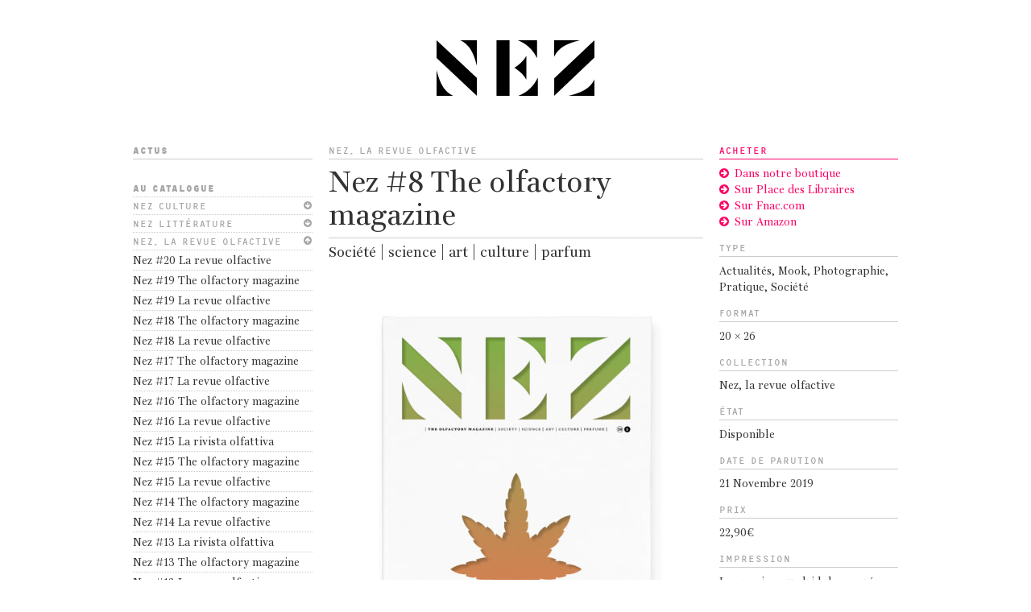

--- FILE ---
content_type: text/html; charset=UTF-8
request_url: https://publishing.bynez.com/livre/nez-8-the-olfactory-magazine/
body_size: 8119
content:
<!DOCTYPE html>


<!--[if lt IE 7 ]> <html class="ie ie6 no-js" lang="fr-FR"> <![endif]-->
<!--[if IE 7 ]>    <html class="ie ie7 no-js" lang="fr-FR"> <![endif]-->
<!--[if IE 8 ]>    <html class="ie ie8 no-js" lang="fr-FR"> <![endif]-->
<!--[if IE 9 ]>    <html class="ie ie9 no-js" lang="fr-FR"> <![endif]-->
<!--[if gt IE 9]><!--><html class="no-js" lang="fr-FR"><!--<![endif]-->
<!--[if lt IE 9]><script src="//html5shiv.googlecode.com/svn/trunk/html5.js"></script><![endif]-->

<head>

	<meta charset="UTF-8" />

	<title>Nez #8 The olfactory magazine</title>
	
	<meta name="viewport" content="width=device-width, initial-scale=1.0, maximum-scale=1.0" />
	
	<link rel="stylesheet" href="https://publishing.bynez.com/wp-content/themes/contrepoint/css/normalize.css" />
	<link rel="stylesheet" href="https://publishing.bynez.com/wp-content/themes/contrepoint/css/fonts.css" />
	<link rel="stylesheet" href="https://publishing.bynez.com/wp-content/themes/contrepoint/style.css?ver=1746802865" />
	<link rel="stylesheet" href="https://publishing.bynez.com/wp-content/themes/contrepoint/css/font-awesome.css" />
	<!--[if IE 7]>
	<link rel="stylesheet" href="https://publishing.bynez.com/wp-content/themes/contrepoint/css/font-awesome-ie7.min.css" />
	<![endif]-->
	
	<link rel="canonical" href="https://publishing.bynez.com/livre/nez-8-the-olfactory-magazine/" />
		
	<script type="text/javascript">var site_url="https://publishing.bynez.com";</script>
  <!--[if lt IE 9]>
  <script src="https://publishing.bynez.com/wp-content/themes/contrepoint/js/html5shiv.min.js"></script>
  <![endif]-->
	
</head>

<body>
		
	<header class="full">
	  <div class="container">
		<div class="row">
			<div class="col-xs-12 col-sm-12 col-md-12 bloc-marque">
			<a href="https://publishing.bynez.com">
        <svg version="1.1" id="Calque_1" xmlns="http://www.w3.org/2000/svg" xmlns:xlink="http://www.w3.org/1999/xlink" x="0px" y="0px"
        	 width="196.2px" height="69.2px" viewBox="0 0 196.2 69.2" style="enable-background:new 0 0 196.2 69.2;" xml:space="preserve">
        <path d="M164.3,69.1h31.9V48.7C191.3,58.8,183.1,64.5,164.3,69.1z"/>
        <polygon points="146.2,69.1 196.2,21.6 196.2,0 146.2,47.5 "/>
        <path d="M0,37.2v31.9h20.4C10.4,64.2,4.7,56,0,37.2z"/>
        <rect x="74.5" width="16.2" height="69.2"/>
        <path d="M125,22.6V0h-24C112,4.4,119.6,11.5,125,22.6z"/>
        <path d="M50.1,31.9V0H29.6C39.7,4.9,45.4,13.1,50.1,31.9z"/>
        <path d="M101.8,69.1h24V46.6C120.4,57.6,112.8,64.8,101.8,69.1z"/>
        <path d="M96.7,34.2c5.6,3.4,11.7,9.1,14.8,14.7V19.6C108.4,25.3,102.3,30.9,96.7,34.2z"/>
        <path d="M146.2,20.4c4.9-10.1,13.1-15.8,31.9-20.4h-31.9V20.4z"/>
        <polygon points="0,22.1 50.1,69.1 50.1,47 0,0 "/>
        </svg>
			</a>
			</div>
		</div>
	  </div>
	</header>


	<div class="container">
		<div class="row">
		
			<div class="col-xs-12 col-sm-4 col-md-3 bloc-menu">
				<ul class="menu-list chaumont gris-moyen">
				<li class="bold"><a href="https://publishing.bynez.com//">Actus</a></li><li class="margin-top bold"><a href="https://publishing.bynez.com/livre/etat/au-catalogue/">Au catalogue</a><ul><li class="compact"><a href="https://publishing.bynez.com/collection/nez-culture/">Nez culture<i class="icon-circle-arrow-down"></i></a><ul><li><a href="https://publishing.bynez.com/livre/manuel-d-eveil-olfactif/">Manuel d’éveil olfactif</a></li><li><a href="https://publishing.bynez.com/livre/botanique-olfactive/">Botanique olfactive</a></li><li><a href="https://publishing.bynez.com/livre/6875-2/">We Love Fragrances</a></li><li><a href="https://publishing.bynez.com/livre/essence-amp-alchimie/">Essences & Alchimie</a></li><li><a href="https://publishing.bynez.com/livre/flashback-100-ans-de-parfumerie/">Une histoire de parfums : 1880-2020</a></li><li><a href="https://publishing.bynez.com/livre/de-la-plante-a-l-essence-un-tour-du-monde-des-matieres-a-parfums-nouvelle-edition/">De la plante à l’essence, un tour du monde des matières à parfums – nouvelle édition</a></li><li><a href="https://publishing.bynez.com/livre/de-la-plante-a-l-essence-un-tour-du-monde-des-matieres-a-parfums/">De la plante à l’essence, un tour du monde des matières à parfums</a></li><li><a href="https://publishing.bynez.com/livre/parfums-pour-homme-la-selection-ideale-2/">Parfums pour homme : la sélection idéale</a></li><li><a href="https://publishing.bynez.com/livre/le-grand-livre-du-parfum-nouvelle-edition/">Le Grand Livre du parfum – nouvelle édition</a></li><li><a href="https://publishing.bynez.com/livre/big-book-of-perfume/">The Big Book of Perfume</a></li><li><a href="https://publishing.bynez.com/livre/julie-c-fortier-monographie/">Voici des feuilles, des fleurs, des fauves & des oiseaux  Une monographie de Julie C. Fortier</a></li><li><a href="https://publishing.bynez.com/livre/la-fabuleuse-histoire-de-l-eau-de-cologne/">La Fabuleuse Histoire de l’eau de Cologne</a></li><li><a href="https://publishing.bynez.com/livre/les-cent-onze-parfums-qu-il-faut-sentir-avant-de-mourir-edition-revue-et-augmentee/">Les Cent onze parfums  qu’il faut sentir  avant de mourir –  édition revue et augmentée</a></li><li><a href="https://publishing.bynez.com/livre/4328-2/">Sentir, ressentir</a></li><li><a href="https://publishing.bynez.com/livre/span-class-chaumont-le-grand-livre-du-parfum-span/">Le Grand Livre du parfum</a></li><li><a href="https://publishing.bynez.com/livre/les-111-parfums-qu-il-faut-avoir-sentis-avant-de-mourrir-span-span-class-chaumont-span/">Les Cent onze parfums  qu’il faut sentir  avant de mourir</a></li></ul></li><li class="compact"><a href="https://publishing.bynez.com/collection/nez-litterature/">Nez littérature<i class="icon-circle-arrow-down"></i></a><ul><li><a href="https://publishing.bynez.com/livre/un-parcours-en-parfums-carlos-benaim/">Un parcours en parfums</a></li><li><a href="https://publishing.bynez.com/livre/pot-pourri/">Pot-pourri</a></li><li><a href="https://publishing.bynez.com/livre/the-sense-of-scent/">The Sense of Scent</a></li><li><a href="https://publishing.bynez.com/livre/sentir-le-sens/">Sentir le sens</a></li><li><a href="https://publishing.bynez.com/livre/span-class-chaumont-aphorisms-of-a-perfumer-span/">Aphorisms of a perfumer</a></li><li><a href="https://publishing.bynez.com/livre/span-class-chaumont-projet-ropion-span-span-class-chaumont-span/">Aphorismes d’un parfumeur</a></li><li><a href="https://publishing.bynez.com/livre/span-class-chaumont-autobio-ellena-span-span-class-chaumont-span/">L’Écrivain d’odeurs</a></li></ul></li><li class="compact has-active-child open"><a href="https://publishing.bynez.com/collection/nez-revue/">Nez, la revue olfactive<i class="icon-circle-arrow-down"></i></a><ul><li><a href="https://publishing.bynez.com/livre/nez-20-la-revue-olfactive/">Nez #20 La revue olfactive</a></li><li><a href="https://publishing.bynez.com/livre/nez-19-the-olfactory-magazine/">Nez #19 The olfactory magazine</a></li><li><a href="https://publishing.bynez.com/livre/nez-19-la-revue-olfactive/">Nez #19 La revue olfactive</a></li><li><a href="https://publishing.bynez.com/livre/nez-18-the-olfactory-magazine/">Nez #18 The olfactory magazine</a></li><li><a href="https://publishing.bynez.com/livre/nez-18-la-revue-olfactive/">Nez #18 La revue olfactive</a></li><li><a href="https://publishing.bynez.com/livre/nez-17-the-olfactory-magazine/">Nez #17 The olfactory magazine</a></li><li><a href="https://publishing.bynez.com/livre/nez-17-la-revue-olfactive/">Nez #17 La revue olfactive</a></li><li><a href="https://publishing.bynez.com/livre/nez-16-the-olfactory-magazine/">Nez #16 The olfactory magazine</a></li><li><a href="https://publishing.bynez.com/livre/nez-16-la-revue-olfactive/">Nez #16 La revue olfactive</a></li><li><a href="https://publishing.bynez.com/livre/nez-15-la-rivista-olfattiva/">Nez #15 La rivista olfattiva</a></li><li><a href="https://publishing.bynez.com/livre/nez-15-the-olfactory-magazine/">Nez #15 The olfactory magazine</a></li><li><a href="https://publishing.bynez.com/livre/nez-15-la-revue-olfactive/">Nez #15 La revue olfactive</a></li><li><a href="https://publishing.bynez.com/livre/nez-14-the-olfactory-magazine/">Nez #14 The olfactory magazine</a></li><li><a href="https://publishing.bynez.com/livre/nez-14-la-revue-olfactive/">Nez #14 La revue olfactive</a></li><li><a href="https://publishing.bynez.com/livre/nez-13-la-rivista-olfattiva/">Nez #13 La rivista olfattiva</a></li><li><a href="https://publishing.bynez.com/livre/nez-13-the-olfactory-magazine/">Nez #13 The olfactory magazine</a></li><li><a href="https://publishing.bynez.com/livre/nez-13-la-revue-olfactive/">Nez #13 La revue olfactive</a></li><li><a href="https://publishing.bynez.com/livre/nez-12-the-olfactory-magazine/">Nez #12 The olfactory magazine</a></li><li><a href="https://publishing.bynez.com/livre/nez-12-la-revue-olfactive/">Nez #12 La revue olfactive</a></li><li><a href="https://publishing.bynez.com/livre/nez-11-la-rivista-olfattiva/">Nez #11 La rivista olfattiva</a></li><li><a href="https://publishing.bynez.com/livre/nez-11-the-olfactory-magazine/">Nez #11 The olfactory magazine</a></li><li><a href="https://publishing.bynez.com/livre/nez-11-la-revue-olfactive/">Nez #11 La revue olfactive</a></li><li><a href="https://publishing.bynez.com/livre/nez-10-la-rivista-olfattiva/">Nez #10 La rivista olfattiva</a></li><li><a href="https://publishing.bynez.com/livre/nez-10-the-olfactory-magazine/">Nez #10 The olfactory magazine</a></li><li><a href="https://publishing.bynez.com/livre/nez-10-la-revue-olfactive/">Nez #10 La revue olfactive</a></li><li><a href="https://publishing.bynez.com/livre/nez-9-la-rivista-olfattiva/">Nez #9 La rivista olfattiva</a></li><li><a href="https://publishing.bynez.com/livre/nez-9-the-olfactory-magazine/">Nez #9 The olfactory magazine</a></li><li><a href="https://publishing.bynez.com/livre/nez-9-la-revue-olfactive/">Nez #9 La revue olfactive</a></li><li><a href="https://publishing.bynez.com/livre/nez-8-la-rivista-olfattiva/">Nez #8 La rivista olfattiva</a></li><li class="active"><a href="https://publishing.bynez.com/livre/nez-8-the-olfactory-magazine/">Nez #8 The olfactory magazine</a></li><li><a href="https://publishing.bynez.com/livre/nez-8-la-revue-olfactive/">Nez #8 La revue olfactive</a></li><li><a href="https://publishing.bynez.com/livre/nez-7-la-rivista-olfattiva/">Nez #7 La rivista olfattiva</a></li><li><a href="https://publishing.bynez.com/livre/nez-7-the-olfactory-magazine/">Nez #7 The olfactory magazine</a></li><li><a href="https://publishing.bynez.com/livre/nez-7-la-revue-olfactive/">Nez #7 La revue olfactive</a></li><li><a href="https://publishing.bynez.com/livre/nez-6-la-rivista-olfattiva/">Nez #6 La rivista olfattiva</a></li><li><a href="https://publishing.bynez.com/livre/nez-6-the-olfactory-magazine/">Nez #6 The olfactory magazine</a></li><li><a href="https://publishing.bynez.com/livre/nez-6-la-revue-olfactive-2/">Nez #6 La revue olfactive</a></li><li><a href="https://publishing.bynez.com/livre/nez-5-the-olfactory-magazine/">Nez #5 The olfactory magazine</a></li><li><a href="https://publishing.bynez.com/livre/nez-5-la-revue-olfactive/">Nez #5 La revue olfactive</a></li><li><a href="https://publishing.bynez.com/livre/nez-4-la-rivista-olfattiva-2/">Nez #4 La rivista olfattiva</a></li><li><a href="https://publishing.bynez.com/livre/nez-4-the-olfactory-magazine/">Nez #4 The olfactory magazine</a></li><li><a href="https://publishing.bynez.com/livre/nez-4-la-revue-olfactive/">Nez #4 La revue olfactive</a></li><li><a href="https://publishing.bynez.com/livre/nez-3-the-olfactory-magazine/">Nez #3The olfactory magazine</a></li><li><a href="https://publishing.bynez.com/livre/nez-3-la-revue-olfactive/">Nez #3 La revue olfactive</a></li><li><a href="https://publishing.bynez.com/livre/nez-2-la-revue-olfactive/">Nez #2 La revue olfactive</a></li><li><a href="https://publishing.bynez.com/livre/2160-2/">Nez #1 La revue olfactive</a></li></ul></li><li class="compact"><a href="https://publishing.bynez.com/collection/nez-recherche/">Nez recherche<i class="icon-circle-arrow-down"></i></a><ul><li><a href="https://publishing.bynez.com/livre/les-dispositifs-olfactifs-au-musee/">Les Dispositifs olfactifs au musée</a></li></ul></li><li class="compact"><a href="https://publishing.bynez.com/collection/cahiers-des-naturels/">Nez+LMR cahiers des naturels<i class="icon-circle-arrow-down"></i></a><ul><li><a href="https://publishing.bynez.com/livre/ginger-in-perfumery/">Ginger in Perfumery</a></li><li><a href="https://publishing.bynez.com/livre/le-gingembre-en-parfumerie/">Le gingembre en parfumerie</a></li><li><a href="https://publishing.bynez.com/livre/l-osmanthus-en-parfumerie/">L’osmanthus en parfumerie</a></li><li><a href="https://publishing.bynez.com/livre/osmanthus-in-perfumery/">Osmanthus in Perfumery</a></li><li><a href="https://publishing.bynez.com/livre/sage-in-perfumery/">Clary Sage in Perfumery</a></li><li><a href="https://publishing.bynez.com/livre/la-sauge-en-parfumerie/">La Sauge sclarée en parfumerie</a></li><li><a href="https://publishing.bynez.com/livre/le-ciste-en-parfumerie/">Le Magnolia en parfumerie</a></li><li><a href="https://publishing.bynez.com/livre/cistus-in-perfumery/">Magnolia in Perfumery</a></li><li><a href="https://publishing.bynez.com/livre/art-of-natural/">Art of Natural</a></li><li><a href="https://publishing.bynez.com/livre/l-art-du-naturel/">L’art du naturel</a></li><li><a href="https://publishing.bynez.com/livre/la-feuille-de-violette-en-parfumerie/">La Feuille de violette en parfumerie</a></li><li><a href="https://publishing.bynez.com/livre/la-vanille-en-parfumerie/">La Vanille en parfumerie</a></li><li><a href="https://publishing.bynez.com/livre/vanilla-in-perfumery/">Vanilla in Perfumery</a></li><li><a href="https://publishing.bynez.com/livre/violet-leaf-in-perfumery/">Violet Leaf in Perfumery</a></li><li><a href="https://publishing.bynez.com/livre/la-baie-rose-en-parfumerie/">La Baie rose en parfumerie</a></li><li><a href="https://publishing.bynez.com/livre/l-orange-en-parfumerie/">L’Orange en parfumerie</a></li><li><a href="https://publishing.bynez.com/livre/orange-in-perfumery/">Orange in perfumery</a></li><li><a href="https://publishing.bynez.com/livre/pink-pepper-in-perfumery/">Pink Pepper in perfumery</a></li><li><a href="https://publishing.bynez.com/livre/jasmine-grandiflorum-in-perfumery/">Jasmine Grandiflorum in perfumery</a></li><li><a href="https://publishing.bynez.com/livre/le-citron-en-parfumerie/">Le Citron en parfumerie</a></li><li><a href="https://publishing.bynez.com/livre/le-jasmin-grandiflorum-en-parfumerie/">Le Jasmin grandiflorum en parfumerie</a></li><li><a href="https://publishing.bynez.com/livre/lemon-in-perfumery/">Lemon in perfumery</a></li><li><a href="https://publishing.bynez.com/livre/le-mimosa-en-parfumerie/">Le Mimosa en parfumerie</a></li><li><a href="https://publishing.bynez.com/livre/l-ylang-ylang-en-parfumerie/">L’Ylang-ylang en parfumerie</a></li><li><a href="https://publishing.bynez.com/livre/mimosa-in-perfumery/">Mimosa in perfumery</a></li><li><a href="https://publishing.bynez.com/livre/ylang-ylang-in-perfumery/">Ylang-ylang in perfumery</a></li><li><a href="https://publishing.bynez.com/livre/cinnamon-in-perfumery/">Cinnamon in perfumery</a></li><li><a href="https://publishing.bynez.com/livre/immortelle-in-perfumery/">Immortelle in perfumery</a></li><li><a href="https://publishing.bynez.com/livre/la-cannelle-en-parfumerie/">La Cannelle en parfumerie</a></li><li><a href="https://publishing.bynez.com/livre/l-immortelle-en-parfumerie/">L’Immortelle en parfumerie</a></li><li><a href="https://publishing.bynez.com/livre/la-lavande-et-le-lavandin-en-parfumerie/">La lavande et le lavandin en parfumerie</a></li><li><a href="https://publishing.bynez.com/livre/la-tubereuse-en-parfumerie/">La tubéreuse en parfumerie</a></li><li><a href="https://publishing.bynez.com/livre/lavender-and-lavandin-in-perfumery/">Lavender and lavandin in perfumery</a></li><li><a href="https://publishing.bynez.com/livre/tuberose-in-perfumery/">Tuberose in perfumery</a></li><li><a href="https://publishing.bynez.com/livre/blackcurrant-bud-in-perfumery/">Blackcurrant bud in perfumery</a></li><li><a href="https://publishing.bynez.com/livre/geranium-in-perfumery/">Geranium in perfumery</a></li><li><a href="https://publishing.bynez.com/livre/le-bourgeon-de-cassis-en-parfumerie/">Le bourgeon de cassis en parfumerie</a></li><li><a href="https://publishing.bynez.com/livre/le-geranium-en-parfumerie/">Le géranium en parfumerie</a></li><li><a href="https://publishing.bynez.com/livre/la-fleur-d-oranger-en-parfumerie/">La fleur d’oranger en parfumerie</a></li><li><a href="https://publishing.bynez.com/livre/le-santal-en-parfumerie/">Le santal en parfumerie</a></li><li><a href="https://publishing.bynez.com/livre/orange-blossom-in-perfumery/">Orange Blossom in perfumery</a></li><li><a href="https://publishing.bynez.com/livre/sandalwood-in-perfumery/">Sandalwood in perfumery</a></li><li><a href="https://publishing.bynez.com/livre/le-vetiver-en-parfumerie/">Le Vétiver en parfumerie</a></li><li><a href="https://publishing.bynez.com/livre/l-iris-en-parfumerie/">L’Iris en parfumerie</a></li><li><a href="https://publishing.bynez.com/livre/l-iris/">Orris in perfumery</a></li><li><a href="https://publishing.bynez.com/livre/vetiver-in-perfumery/">Vetiver in perfumery</a></li><li><a href="https://publishing.bynez.com/livre/jasmine-sambac/">Jasmine Sambac in perfumery</a></li><li><a href="https://publishing.bynez.com/livre/le-jasmin-sambac/">Le Jasmin sambac en parfumerie</a></li><li><a href="https://publishing.bynez.com/livre/le-patchouli-en-parfumerie/">Le Patchouli en parfumerie</a></li><li><a href="https://publishing.bynez.com/livre/patchouli-in-perfumery/">The Patchouli in perfumery</a></li><li><a href="https://publishing.bynez.com/livre/la-rose/">Damask Rose in perfumery</a></li><li><a href="https://publishing.bynez.com/livre/monique-remy-1-ouvrage-type/">La Rose de Damas en parfumerie</a></li><li><a href="https://publishing.bynez.com/livre/le-narcisse/">Le Narcisse en parfumerie</a></li><li><a href="https://publishing.bynez.com/livre/narcissus-version-anglaise/">The Narcissus in perfumery</a></li></ul></li></ul></li><li class="bold margin-top"><a href="https://publishing.bynez.com/livre/etat/a-paraitre/">À paraître</a><ul><li class="compact"><a href="https://publishing.bynez.com/collection/nez-culture/">Nez culture</a></li><li class="compact"><a href="https://publishing.bynez.com/collection/nez-revue/">Nez, la revue olfactive<i class="icon-circle-arrow-down"></i></a><ul><li><a href="https://publishing.bynez.com/livre/nez-20-the-olfactory-magazine/">Nez #20 The olfactory magazine</a></li></ul></li><li class="compact"><a href="https://publishing.bynez.com/collection/cahiers-des-naturels/">Nez+LMR cahiers des naturels<i class="icon-circle-arrow-down"></i></a><ul><li><a href="https://publishing.bynez.com/livre/l-oud-en-parfumerie/">L’Oud en parfumerie</a></li><li><a href="https://publishing.bynez.com/livre/oud-in-perfumery/">Oud in Perfumery</a></li></ul></li><li class="compact"><a href="https://publishing.bynez.com/collection/nez-litterature/">Nez littérature</a></li></ul></li><li class="margin-top bold"><a href="https://publishing.bynez.com/livre/etat/le-contrepoint/">Le Contrepoint</a><ul><li class="compact"><a href="https://publishing.bynez.com/collection/poesie-pratique/">Poésie Pratique<i class="icon-circle-arrow-down"></i></a><ul><li><a href="https://publishing.bynez.com/livre/parce-que-le-diner-etait-presque-parfait/">Parce que le dîner était presque parfait</a></li><li><a href="https://publishing.bynez.com/livre/poesie-11/">Parce que maintenant vous êtes parents</a></li><li><a href="https://publishing.bynez.com/livre/parce-quil-arrive-davoir-des-pensees-de-droite/">Parce qu’il arrive qu’on ait des pensées de droite</a></li><li><a href="https://publishing.bynez.com/livre/parce-que-drogue-inspiration-font-souvent-bon-menage/">Parce que drogue & inspiration font souvent bon ménage</a></li><li><a href="https://publishing.bynez.com/livre/parce-que-le-porno-na-pas-le-monopole-de-la-pignole/">Parce que le porno n’a pas le monopole de la pignole</a></li><li><a href="https://publishing.bynez.com/livre/parce-que-les-etudes-scientifiques-ca-va-bien-deux-minutes/">Parce que les études scientifiques ça va bien deux minutes</a></li><li><a href="https://publishing.bynez.com/livre/parce-quil-arrivequon-soit-un-sale-con/">Parce qu’il arrive qu’on soit un sale con</a></li><li><a href="https://publishing.bynez.com/livre/parce-quon-prend-tous-les-ans-de-bonnes-resolutions-quon-ne-tiendra-pas-de-toutes-facons/">Parce qu’on prend tous les ans de bonnes résolutions qu’on ne tiendra pas de toute façon</a></li><li><a href="https://publishing.bynez.com/livre/parce-quil-arrive-quon-nait-pas-envie-doffrir-des-fleurs-a-sa-maman-2/">Parce qu’il arrive qu’on n’ait pas envie d’offrir des fleurs à sa maman</a></li><li><a href="https://publishing.bynez.com/livre/parce-quil-arrive-quon-nait-pas-envie-doffrir-une-cravate-a-son-papa/">Parce qu’il arrive  qu’on n’ait pas envie d’offrir une cravate à son papa</a></li><li><a href="https://publishing.bynez.com/livre/parce-qu-il-arrive-qu-on-ait-envie-de-tout-plaquer/">Parce qu’il arrive  qu’on ait envie de tout plaquer</a></li><li><a href="https://publishing.bynez.com/livre/parce-qu-il-arrive-qu-on-ait-des-soucis-avec-la-vie-domestique/">Parce qu’il arrive  qu’on ne soit pas attentif aux petits gestes domestiques</a></li><li><a href="https://publishing.bynez.com/livre/parce-quon-ne-peut-pasdecemment-laisser-le-dernier-mot-a-son-tonton-raciste/">Parce qu’on ne peut décemment pas laisser le dernier mot à son tonton raciste</a></li></ul></li><li class="compact"><a href="https://publishing.bynez.com/collection/palmares/">Palmarès<i class="icon-circle-arrow-down"></i></a><ul><li><a href="https://publishing.bynez.com/livre/span-class-chaumont-les-30-span-salopards-qui-se-la-coulent-douce/">Les 30 salopards qui se la coulent douce</a></li><li><a href="https://publishing.bynez.com/livre/span-class-chaumont-les-30-span-films-cles-que-vous-ne-verrez-jamais/">Les 30 présidents auxquels vous avez échappé (sauf un)</a></li><li><a href="https://publishing.bynez.com/livre/les-30-feministes-que-lon-avait-pas-vues-venir/">Les 30 féministes que personne n’a vus venir</a></li><li><a href="https://publishing.bynez.com/livre/les-30-moustachusdu-xxe-siecle-qui-ont-change-la-face-du-monde/">Les 30 moustachus qui n’ont jamais rien fait de mal</a></li><li><a href="https://publishing.bynez.com/livre/les-30-ecrivains-qui-nont-jamais-donne-suite/">Les 30 écrivains qui n’ont jamais donné suite</a></li><li><a href="https://publishing.bynez.com/livre/les-30-gardiensqui-ont-marque-un-but/">Les 30 gardiens qui ont marqué un but</a></li><li><a href="https://publishing.bynez.com/livre/les-30-reprisesmeilleuresque-les-originales/">Les 30 reprises meilleures que les originales</a></li></ul></li><li class="compact"><a href="https://publishing.bynez.com/collection/omnivore-foodbook/">Omnivore Foodbook<i class="icon-circle-arrow-down"></i></a><ul><li><a href="https://publishing.bynez.com/livre/omnivore-foodbook-14/">Omnivore FoodBook #14</a></li><li><a href="https://publishing.bynez.com/livre/omnivore-foodbook-13/">Omnivore FoodBook #13</a></li><li><a href="https://publishing.bynez.com/livre/omnivore-foodbook-12/">Omnivore FoodBook #12</a></li><li><a href="https://publishing.bynez.com/livre/omnivore-foodbook-11/">Omnivore FoodBook #11</a></li><li><a href="https://publishing.bynez.com/livre/omnivore-span-class-chaumont-foodbook-10-span-2/">Omnivore FoodBook #10</a></li><li><a href="https://publishing.bynez.com/livre/omnivore-span-class-chaumont-foodbook-9-span/">Omnivore FoodBook #9</a></li><li><a href="https://publishing.bynez.com/livre/omnivore-span-class-chaumont-foodbook-8-span/">Omnivore FoodBook #8</a></li><li><a href="https://publishing.bynez.com/livre/omnivore-span-class-chaumont-foodbook-7-span/">Omnivore FoodBook #7</a></li><li><a href="https://publishing.bynez.com/livre/omnivore-span-class-chaumont-foodbook-6-span/">Omnivore FoodBook #6</a></li><li><a href="https://publishing.bynez.com/livre/omnivore-span-class-chaumont-foodbook-5-span/">Omnivore FoodBook #5</a></li><li><a href="https://publishing.bynez.com/livre/omnivore-foodbook-4/">Omnivore FoodBook #4</a></li><li><a href="https://publishing.bynez.com/livre/omnivore-contenu-en-attente/">Omnivore FoodBook #3</a></li><li><a href="https://publishing.bynez.com/livre/omnivore-foodbook-2/">Omnivore Foodbook #2</a></li><li><a href="https://publishing.bynez.com/livre/omnivorefood-review/">Omnivore FoodBook #1</a></li></ul></li><li class="compact"><a href="https://publishing.bynez.com/collection/feu-vif/">Feu Vif<i class="icon-circle-arrow-down"></i></a><ul><li><a href="https://publishing.bynez.com/livre/feu-vif-10/">Feu Vif #10</a></li><li><a href="https://publishing.bynez.com/livre/feu-vif-9/">Feu Vif #9</a></li><li><a href="https://publishing.bynez.com/livre/feu-vif-8/">Feu Vif #8</a></li><li><a href="https://publishing.bynez.com/livre/feu-vif-7/">Feu Vif #7</a></li><li><a href="https://publishing.bynez.com/livre/feu-vif-6/">Feu Vif #6</a></li><li><a href="https://publishing.bynez.com/livre/span-class-chaumont-feu-vif-5-span-span-class-chaumont-span/">Feu Vif #5</a></li><li><a href="https://publishing.bynez.com/livre/span-class-chaumont-feu-vif-4-span-span-class-chaumont-span/">Feu Vif #4</a></li></ul></li><li class="compact"><a href="https://publishing.bynez.com/collection/feu-vif/">Feu Vif – à paraître<i class="icon-circle-arrow-down"></i></a><ul><li><a href="https://publishing.bynez.com/livre/feu-vif-10/">Feu Vif #10</a></li><li><a href="https://publishing.bynez.com/livre/feu-vif-9/">Feu Vif #9</a></li><li><a href="https://publishing.bynez.com/livre/feu-vif-8/">Feu Vif #8</a></li><li><a href="https://publishing.bynez.com/livre/feu-vif-7/">Feu Vif #7</a></li><li><a href="https://publishing.bynez.com/livre/feu-vif-6/">Feu Vif #6</a></li><li><a href="https://publishing.bynez.com/livre/span-class-chaumont-feu-vif-5-span-span-class-chaumont-span/">Feu Vif #5</a></li><li><a href="https://publishing.bynez.com/livre/span-class-chaumont-feu-vif-4-span-span-class-chaumont-span/">Feu Vif #4</a></li></ul></li><li class="compact"><a href="https://publishing.bynez.com/collection/hors-collection/">Hors collection<i class="icon-circle-arrow-down"></i></a><ul><li><a href="https://publishing.bynez.com/livre/passer-a-la-casserole/">Encyclopédie joyeuse de la procrastination</a></li><li><a href="https://publishing.bynez.com/livre/pour-la-belle-equipe-le-carillon-le-petit-cambodge-la-bonne-biere-casa-nostra-le-bataclan/">Pour La Belle Équipe, le Carillon, le Petit Cambodge, La Bonne Bière, Casa Nostra, le Bataclan</a></li><li><a href="https://publishing.bynez.com/livre/babybel/">T’as de la chance d’aimer les moches.  Ça te donne accès à beaucoup plus de personnes.</a></li><li><a href="https://publishing.bynez.com/livre/1066-2/">Le sel de Ré, du marais à la table</a></li><li><a href="https://publishing.bynez.com/livre/guide-pour-reussir-ses-vacances-entre-amis/">Guide des vacances entre amis</a></li><li><a href="https://publishing.bynez.com/livre/15-series-tv15-chefs15-plateaux-repas/">Plateaux-télé en séries</a></li><li><a href="https://publishing.bynez.com/livre/peut-on-vivresans-smartphone/">Peut-on vivre sans smartphone ?</a></li><li><a href="https://publishing.bynez.com/livre/tweetslhistoire-secrit-elleen-140-caracteres/">Tweets  L’Histoire s’écrit-elle en 140 caractères ?</a></li><li><a href="https://publishing.bynez.com/livre/calendrier-femen-2014quand-lactualite-croise-lhistoire-de-lart/">Calendrier Femen 2014</a></li><li><a href="https://publishing.bynez.com/livre/le-penis-atlas-augmente/">Le Pénis ATLAS (augmenté !)</a></li></ul></li></ul></li><li class="margin-top"><a href="https://publishing.bynez.com//presse/">Ce qui se dit…</a></li><li><a href="https://publishing.bynez.com/espace-presse/">Espace presse</a></li><li class="compact"><a href="https://publishing.bynez.com/qui-sommes-nous/">Qui sommes-nous?<i class="icon-circle-arrow-down"></i></a><ul><li><a href="https://publishing.bynez.com/qui-sommes-nous/lequipe/">L’équipe</a></li><li><a href="https://publishing.bynez.com/qui-sommes-nous/projets/">Le projet</a></li><li><a href="https://publishing.bynez.com/qui-sommes-nous/specificites/">Spécificités</a></li><li><a href="https://publishing.bynez.com/qui-sommes-nous/infos-utiles/">Infos utiles</a></li></ul></li><li class="compact"><a href="https://publishing.bynez.com/contact/">Contact<i class="icon-circle-arrow-down"></i></a><ul><li><a href="https://publishing.bynez.com/contact/">Nous trouver</a></li><li class="mail"><a href="/cdn-cgi/l/email-protection#accfc3c2d8dec9dcc3c5c2d8ecc9c8c5d8c5c3c2df81c0c9cfc3c2d8dec9dcc3c5c2d882cfc3c1">Éditeur</a></li><li><a href="https://publishing.bynez.com/contact/presse/">Presse</a></li><li><a href="https://publishing.bynez.com/qui-sommes-nous/infos-utiles/">Diffuseur</a></li><li><a href="https://publishing.bynez.com/contact/foreign-rights/">Foreign rights</a></li></ul></li><li class="newsletter"><form method="post"><label for="newsletter_email">Newsletter<i class="icon-circle-arrow-down"></i></label><div><input id="newsletter_email" type="text" name="email" placeholder="Votre email" /><button>S’inscrire<i class="icon-circle-arrow-right"></i></button></div></form></li><li><a target="_blank" href="https://www.facebook.com/lecontrepoint/">Facebook</a></li>				</ul>
			</div>
		
	
	
	
		
	<!-- Galerie -->
    	
	
<div class="col-xs-12 col-sm-8 col-md-9 bloc-contenu ">
	
		<div class="row">	
			<div class="col-xs-12 col-sm-8 col-md-8">
	
				<section>
					<header class="surtitre">
						<p class="chaumont gris-moyen rubrique"><a href="https://publishing.bynez.com/collection/nez-revue/">Nez, la revue olfactive</a></p>
					</header>
				
					<article class="titre">Nez #8 The olfactory magazine</article>
										<article class="chapo">Société | science | art | culture | parfum</article>
										
										<ul class="cycle-slideshow" 
					    data-cycle-fx=scrollHorz
					    data-cycle-timeout=0
					    data-cycle-pager="#no-template-pager"
					    data-cycle-pager-template=""
					    data-cycle-loader=false
					    data-cycle-slides=">li"
					    data-cycle-log=false
					    data-cycle-auto-height="calc"
					    data-cycle-next=">li"
					    >
					<!-- Galerie -->
				    					    <li><img src="https://publishing.bynez.com/wp-content/uploads/thumbs/nez-8-en-couv-montage-460x538.jpg" width="460" height="538" alt="NEZ-8-EN_COUV-montage" title="NEZ-8-EN_COUV-montage" /></li>
				    					</ul>
																
															<article class="texte"><p>Published biannually, Nez explores the world around us via our sense of smell. It provides insights into the vital role that olfactory sensations play in our lives using a novel approach that encompasses art, literature, science, history, food and perfume.</p>
<p>Can you get hooked on an odour? Why are ethanol and perfume such a good combination? How do brands try to create olfactory dependency? Tobacco, alcohol, drugs… The eighth issue of Nez reveals the connections between our sense of smell and addictive substances.</p>
</article>
										
										<article class="infosup"><!-- Accordeon -->
						<div class="accordion" id="accordion">
						  							  <div class="accordion-group">
							    <div class="accordion-heading">
							      <a class="accordion-toggle chaumont" data-toggle="collapse" data-parent="#accordion" href="#collapse-0">Auteurs<i class="icon-circle-arrow-down pull-right"></i>
							      </a>
							    </div>
							    <div id="collapse-0" class="accordion-body collapse">
							      <div class="accordion-inner">
							      <p>Amandine d’Azevedo<span> </span></p>
<p>Denyse Beaulieu,<span> </span></p>
<p>Béatrice Boisserie,<span> </span></p>
<p>Eléonore de Bonneval,<span> </span></p>
<p>Sarah Bouasse,<span> </span></p>
<p>Yohan Cervi,<span> </span></p>
<p>Cécile Clouet,<span> </span></p>
<p>Carole Couturier,<span> </span></p>
<p>Olivier R. P. David,<span> </span></p>
<p>Aurélie Dematons,<span> </span></p>
<p>Constance Deroubaix,<span> </span></p>
<p>Jeanne Doré,<span> </span></p>
<p>Céline Ellena,<span> </span></p>
<p>Juliette Faliu,<span> </span></p>
<p>Laurence Ferat,<span> </span></p>
<p>Anne-Sophie Hojlo,<span> </span></p>
<p>Clara Muller,<span> </span></p>
<p>Patrice Revillard,<span> </span></p>
<p>Delphine de Swardt,<span> </span></p>
<p>Guillaume Tesson,<span> </span></p>
<p>Alexis Toublanc,<span> </span></p>
<p>Léa Walter<span> </span></p>
							      </div>
							    </div>
							  </div>
							  							  <div class="accordion-group">
							    <div class="accordion-heading">
							      <a class="accordion-toggle chaumont" data-toggle="collapse" data-parent="#accordion" href="#collapse-1">Illustrateurs<i class="icon-circle-arrow-down pull-right"></i>
							      </a>
							    </div>
							    <div id="collapse-1" class="accordion-body collapse">
							      <div class="accordion-inner">
							      <p>Clément Charbonnier<span> </span></p>
<p>Amélie Fontaine<span> </span></p>
<p>Pauline Nuñez<span> </span></p>
<p>Jeremy Perrodeau</p>
							      </div>
							    </div>
							  </div>
							  							  <div class="accordion-group">
							    <div class="accordion-heading">
							      <a class="accordion-toggle chaumont" data-toggle="collapse" data-parent="#accordion" href="#collapse-2">Photographes<i class="icon-circle-arrow-down pull-right"></i>
							      </a>
							    </div>
							    <div id="collapse-2" class="accordion-body collapse">
							      <div class="accordion-inner">
							      <p>Romain Bassenne,<span> </span></p>
<p>Sarah Bouasse,<span> </span></p>
<p>Thomas Chéné,<span> </span></p>
<p>Laila Hida,<span> </span></p>
<p>Flore-Aël Surun<span> </span></p>
							      </div>
							    </div>
							  </div>
							  						</div>
					</article> <!-- END Accordeon -->
									</section>
			</div>
			
			<footer class="col-xs-12 col-sm-4 col-md-4">
  			  			<div class="surtitre">
    			<p class="chaumont clr1 rubrique">Acheter</p>
  			</div>
				<div class="info clr1">
  				<p><i class="icon-circle-arrow-right"></i>&ensp;<a href="https://shop.auparfum.com/boutique/nez-the-olfactory-magazine/nez-the-olfactory-magazine-08-autumnwinter/" target="_blank">Dans notre boutique</a><br><i class="icon-circle-arrow-right"></i>&ensp;<a href="https://www.placedeslibraires.fr/livre/9782370630865-the-olfactory-magazine-n-8-collectif/" target="_blank">Sur Place des Libraires</a><br><i class="icon-circle-arrow-right"></i>&ensp;<a href="https://livre.fnac.com/a13662640/Le-Collectif-Nez-Nez-numero-8-The-olfactory-magazine#omnsearchpos=2" target="_blank">Sur Fnac.com</a><br><i class="icon-circle-arrow-right"></i>&ensp;<a href="https://www.amazon.fr/Nez-numéro-olfactory-magazine-08/dp/2370630868/ref=sr_1_7?__mk_fr_FR=ÅMÅŽÕÑ&amp;keywords=Nez+8&amp;qid=1571824742&amp;s=books&amp;sr=1-7" target="_blank">Sur Amazon</a></p>
        </div>
								
								
				<div class="surtitre">
					
					<p class="chaumont gris-moyen rubrique">Type</p>
									</div>
				<div class="info">
					<p><a href="https://publishing.bynez.com/type/actualites/">Actualités</a>, <a href="https://publishing.bynez.com/type/mook/">Mook</a>, <a href="https://publishing.bynez.com/type/photographie/">Photographie</a>, <a href="https://publishing.bynez.com/type/pratique/">Pratique</a>, <a href="https://publishing.bynez.com/type/societe/">Société</a></p>				</div>
								
				<div class="surtitre">
					
					<p class="chaumont gris-moyen rubrique">Format</p>
									</div>
				<div class="info">
					<p>20 × 26</p>				</div>
								
				<div class="surtitre">
					
					<p class="chaumont gris-moyen rubrique">Collection</p>
									</div>
				<div class="info">
					<p><a href="https://publishing.bynez.com/collection/nez-revue/">Nez, la revue olfactive</a></p>				</div>
								
				<div class="surtitre">
					
					<p class="chaumont gris-moyen rubrique">État</p>
									</div>
				<div class="info">
					<p><a href="https://publishing.bynez.com/livre/etat/disponible/">Disponible</a></p>				</div>
								
				<div class="surtitre">
					
					<p class="chaumont gris-moyen rubrique">Date de parution</p>
									</div>
				<div class="info">
					<p>21 Novembre 2019</p>				</div>
								
				<div class="surtitre">
					
					<p class="chaumont gris-moyen rubrique">Prix</p>
									</div>
				<div class="info">
					<p>22,90€</p>				</div>
								
				<div class="surtitre">
					
					<p class="chaumont gris-moyen rubrique">Impression</p>
									</div>
				<div class="info">
					<p>Impression quadri l dos carré collé l découpe laser en couverture</p>				</div>
								
				<div class="surtitre">
					
					<p class="chaumont gris-moyen rubrique">Folio</p>
									</div>
				<div class="info">
					<p>160 pages</p>				</div>
								
				<div class="surtitre">
					
					<p class="chaumont gris-moyen rubrique">EAN</p>
									</div>
				<div class="info">
					<p>9782370630865</p>				</div>
							</footer>		
	</div>
</div>

		</div><!-- END GLOBAL ROW -->
	</div><!-- END GLOBAL CONTAINER -->


<script data-cfasync="false" src="/cdn-cgi/scripts/5c5dd728/cloudflare-static/email-decode.min.js"></script><script src="https://publishing.bynez.com/wp-content/themes/contrepoint/js/jquery-1.10.2.min.js"></script>
<script src="https://publishing.bynez.com/wp-content/themes/contrepoint/js/bootstrap.js"></script>
<script src="https://publishing.bynez.com/wp-content/themes/contrepoint/js/jquery.cycle2.min.js"></script>
<script src="https://publishing.bynez.com/wp-content/themes/contrepoint/js/respond.js"></script>
<!--[if lte IE 8]><script src="https://publishing.bynez.com/wp-content/themes/contrepoint/js/selectivizr-min.js"></script><![endif]-->

<!-- fonctions JS -->
<script src="https://publishing.bynez.com/wp-content/themes/contrepoint/js/functions.js?ver=1746802874"></script>

<script>
(function(i,s,o,g,r,a,m){i['GoogleAnalyticsObject']=r;i[r]=i[r]||function(){
(i[r].q=i[r].q||[]).push(arguments)},i[r].l=1*new Date();a=s.createElement(o),
m=s.getElementsByTagName(o)[0];a.async=1;a.src=g;m.parentNode.insertBefore(a,m)
})(window,document,'script','//www.google-analytics.com/analytics.js','ga');

ga('create', 'UA-45660285-1', 'editions-lecontrepoint.com');
ga('send', 'pageview');
</script>
	
<script defer src="https://static.cloudflareinsights.com/beacon.min.js/vcd15cbe7772f49c399c6a5babf22c1241717689176015" integrity="sha512-ZpsOmlRQV6y907TI0dKBHq9Md29nnaEIPlkf84rnaERnq6zvWvPUqr2ft8M1aS28oN72PdrCzSjY4U6VaAw1EQ==" data-cf-beacon='{"version":"2024.11.0","token":"2253c283324041e2ac55914007d0b613","r":1,"server_timing":{"name":{"cfCacheStatus":true,"cfEdge":true,"cfExtPri":true,"cfL4":true,"cfOrigin":true,"cfSpeedBrain":true},"location_startswith":null}}' crossorigin="anonymous"></script>
</body>
</html>

--- FILE ---
content_type: text/css
request_url: https://publishing.bynez.com/wp-content/themes/contrepoint/css/fonts.css
body_size: -111
content:
/* @font-face */
@font-face {
    font-family: 'chaumont-plein';
    src: url('../fonts/chaumontplein.eot');
    src: url('../fonts/chaumontplein.eot') format('embedded-opentype'),
         url('../fonts/chaumontplein.woff') format('woff'),
         url('../fonts/chaumontplein.ttf') format('truetype'),
         url('../fonts/chaumontplein.svg#chaumont-plein') format('svg');
    font-weight: normal;
    font-style: normal;
}
@font-face {
    font-family: 'OCRF';
    src: url('../fonts/OCRFWebPro.eot');
    src: url('../fonts/OCRFWebPro.eot') format('embedded-opentype'),
         url('../fonts/OCRFWebPro.woff') format('woff'),
         url('../fonts/OCRFCompPro.ttf') format('truetype'),
         url('../fonts/OCRFWebPro.svg#OCRF') format('svg');
    font-weight: normal;
    font-style: normal;
}
@font-face {
    font-family: 'OCRF-bold';
    src: url('../fonts/OCRFWebPro-Bold.eot');
    src: url('../fonts/OCRFWebPro-Bold.eot') format('embedded-opentype'),
         url('../fonts/OCRFWebPro-Bold.woff') format('woff'),
         url('../fonts/OCRFCompPro-Bold.ttf') format('truetype'),
         url('../fonts/OCRFWebPro-Bold.svg#OCRF') format('svg');
    font-weight: normal;
    font-style: normal;
}
@font-face {
    font-family: 'cameron';
    src: url('../fonts/cameronbetab-regular.eot');
    src: url('../fonts/cameronbetab-regular.eot') format('embedded-opentype'),
         url('../fonts/cameronbetab-regular.woff') format('woff'),
         url('../fonts/cameronbetab-regular.ttf') format('truetype'),
         url('../fonts/cameronbetab-regular.svg#cameron') format('svg');
    font-weight: normal;
    font-style: normal;
}
@font-face {
    font-family: 'cameron-italic';
    src: url('../fonts/cameronbetab-italic.eot');
    src: url('../fonts/cameronbetab-italic.eot') format('embedded-opentype'),
         url('../fonts/cameronbetab-italic.woff') format('woff'),
         url('../fonts/cameronbetab-italic.ttf') format('truetype'),
         url('../fonts/cameronbetab-italic.svg#cameron-italic') format('svg');
    font-weight: normal;
    font-style: normal;
}
@font-face {
    font-family: 'cameron-bold';
    src: url('../fonts/cameronbetab-bold.eot');
    src: url('../fonts/cameronbetab-bold.eot') format('embedded-opentype'),
         url('../fonts/cameronbetab-bold.woff') format('woff'),
         url('../fonts/cameronbetab-bold.ttf') format('truetype'),
         url('../fonts/cameronbetab-bold.svg#cameron-bold') format('svg');
    font-weight: normal;
    font-style: normal;
}
@font-face {
     font-family: 'cameron-bold-italic';
    src: url('../fonts/cameronbetab-bolditalic.eot');
    src: url('../fonts/cameronbetab-bolditalic.eot') format('embedded-opentype'),
         url('../fonts/cameronbetab-bolditalic.woff') format('woff'),
         url('../fonts/cameronbetab-bolditalic.ttf') format('truetype'),
         url('../fonts/cameronbetab-bolditalic.svg#cameron-bold-italic') format('svg');
    font-weight: normal;
    font-style: normal;
}

--- FILE ---
content_type: text/css
request_url: https://publishing.bynez.com/wp-content/themes/contrepoint/style.css?ver=1746802865
body_size: 12629
content:
/*   
Theme Name: Theme Editions du Contrepoint
Theme URI: http://www.le-contrepoint.fr/
Description: Editions du Contrepoint
Author: Damien Fauret pour le studio Travers Media
Author URI: http://www.travers-media.com
Version: 1
*/

@charset "UTF-8";

/* RESETS CSS
-------------------------------------------------------------------------------*/

dl, dt, dd, ol, ul, li {
	margin: 0;
	padding: 0;
	border: 0;
	outline: 0;
	font-size: 100%;
	vertical-align: baseline;
	background: transparent;
}

ul {list-style: none; margin: 0;}

/* hand cursor on clickable elements */
.clickable,
label,
input[type=button], 
input[type=submit], 
button {cursor: pointer;}

input[type=button], 
input[type=submit], 
button {border:none; background:#fff;border-radius:0;-webkit-border-radius:0;-moz-border-radius:0;}

/* Webkit browsers add a 2px margin outside the chrome of form elements */
button, input, select, textarea {margin: 0;}

/* make buttons play nice in IE */
button {width: auto; overflow: visible;}
 
button:focus {outline: none;}
 
/* scale images in IE7 more attractively */
.ie7 img {-ms-interpolation-mode: bicubic;}

/* prevent BG image flicker upon hover */
.ie6 html {filter: expression(document.execCommand("BackgroundImageCache", false, true));}


/*-----------------------------------------------------------------------------*/

/* 	GLOBAL
-------------------------------------------------------------------------------*/

* {-webkit-box-sizing: border-box;-moz-box-sizing: border-box;box-sizing: border-box;/*margin: 5px;*/}

html {font-size: 62.5%; -webkit-tap-highlight-color: rgba(0, 0, 0, 0); margin:0; }

body {
  font-family: "cameron", "Times New Roman", serif;
  font-size: 14px;
  line-height: 1.428571429;
  color: #333333;
  background: #fff;
}
html.admin-bar body { margin-top:28px; }

form {margin:0;}

input,
button,
select,
textarea {font-family: inherit;font-size: inherit;line-height: inherit;}


/*! IMAGES ------------------------------------------------------------------------------------ */
img {vertical-align: middle;}
.img-responsive {display: inline-block;height: auto;max-width: 100%;}
.img-rounded {border-radius: 6px;}
.img-circle {border-radius: 500px;}

/*! HR TAG ------------------------------------------------------------------------------------ */
hr {margin-top: 20px;margin-bottom: 20px;border: 0;border-top: 1px solid #eeeeee;}

/*! LINKS ------------------------------------------------------------------------------------ */
a {color: #A5A5A5;text-decoration: none;}
a:hover,
a:focus {color: #333;text-decoration: none;}
a:focus {outline: thin dotted #333;outline: 0px auto -webkit-focus-ring-color;outline-offset: -2px;}

/* Couleurs de sélection de texte */
::-moz-selection{background: yellow; color: #000; text-shadow: none;}
::selection {background: yellow; color: #000; text-shadow: none;} 
a:link {-webkit-tap-highlight-color: blue;} 
ins {background-color: blue; color: #000; text-decoration: none;}
mark {background-color: blue; color: #000; font-style: italic; font-weight: bold;}


/*! STRUCTURE ------------------------------------------------------------------------------------ */
.container {padding-right: 10px;padding-left: 10px; margin-left: auto; margin-right: auto;}
.container:after {clear: both;}
.container:before,
.container:after {display: table;content: " ";}

.row {margin-right: -10px;margin-left: -10px;}
.row:before,
.row:after {display: table;content: " ";}
.row:after {clear: both;}

.col-xs-1,
.col-xs-2,
.col-xs-3,
.col-xs-4,
.col-xs-5,
.col-xs-6,
.col-xs-7,
.col-xs-8,
.col-xs-9,
.col-xs-10,
.col-xs-11,
.col-xs-12,
.col-sm-1,
.col-sm-2,
.col-sm-3,
.col-sm-4,
.col-sm-5,
.col-sm-6,
.col-sm-7,
.col-sm-8,
.col-sm-9,
.col-sm-10,
.col-sm-11,
.col-sm-12,
.col-md-1,
.col-md-2,
.col-md-3,
.col-md-4,
.col-md-5,
.col-md-6,
.col-md-7,
.col-md-8,
.col-md-9,
.col-md-10,
.col-md-11,
.col-md-12,
.col-lg-1,
.col-lg-2,
.col-lg-3,
.col-lg-4,
.col-lg-5,
.col-lg-6,
.col-lg-7,
.col-lg-8,
.col-lg-9,
.col-lg-10,
.col-lg-11,
.col-lg-12 {
  position: relative;
  min-height: 1px;
  padding-right: 10px;
  padding-left: 10px;
}

.col-xs-1,
.col-xs-2,
.col-xs-3,
.col-xs-4,
.col-xs-5,
.col-xs-6,
.col-xs-7,
.col-xs-8,
.col-xs-9,
.col-xs-10,
.col-xs-11 {float: left;}

.col-xs-1 {width: 8.333333333333332%;}
.col-xs-2 {width: 16.666666666666664%;}
.col-xs-3 {width: 25%;}
.col-xs-4 {width: 33.33333333333333%;}
.col-xs-5 {width: 41.66666666666667%;}
.col-xs-6 {width: 50%;}
.col-xs-7 {width: 58.333333333333336%;}
.col-xs-8 {width: 66.66666666666666%;}
.col-xs-9 {width: 75%;}
.col-xs-10 {width: 83.33333333333334%;}
.col-xs-11 {width: 91.66666666666666%;}
.col-xs-12 {width: 100%;}

@media (min-width: 768px) {
  .container {max-width: 750px;}
  
  .col-sm-1,
  .col-sm-2,
  .col-sm-3,
  .col-sm-4,
  .col-sm-5,
  .col-sm-6,
  .col-sm-7,
  .col-sm-8,
  .col-sm-9,
  .col-sm-10,
  .col-sm-11 {float: left;}
  
  .col-sm-1 {width: 8.333333333333332%;}
  .col-sm-2 {width: 16.666666666666664%;}
  .col-sm-3 {width: 25%;}
  .col-sm-4 {width: 33.33333333333333%;}
  .col-sm-5 {width: 41.66666666666667%;}
  .col-sm-6 {width: 50%;}
  .col-sm-7 {width: 58.333333333333336%;}
  .col-sm-8 {width: 66.66666666666666%;}
  .col-sm-9 {width: 75%;}
  .col-sm-10 {width: 83.33333333333334%;}
  .col-sm-11 {width: 91.66666666666666%;}
  .col-sm-12 {width: 100%;}
  .col-sm-push-1 {left: 8.333333333333332%;}
  .col-sm-push-2 {left: 16.666666666666664%;}
  .col-sm-push-3 {left: 25%;}
  .col-sm-push-4 {left: 33.33333333333333%;}
  .col-sm-push-5 {left: 41.66666666666667%;}
  .col-sm-push-6 {left: 50%;}
  .col-sm-push-7 {left: 58.333333333333336%;}
  .col-sm-push-8 {left: 66.66666666666666%;}
  .col-sm-push-9 {left: 75%;}
  .col-sm-push-10 {left: 83.33333333333334%;}
  .col-sm-push-11 {left: 91.66666666666666%;}
  .col-sm-pull-1 {right: 8.333333333333332%;}
  .col-sm-pull-2 {right: 16.666666666666664%;}
  .col-sm-pull-3 {right: 25%;}
  .col-sm-pull-4 {right: 33.33333333333333%;}
  .col-sm-pull-5 {right: 41.66666666666667%;}
  .col-sm-pull-6 {right: 50%;}
  .col-sm-pull-7 {right: 58.333333333333336%;}
  .col-sm-pull-8 {right: 66.66666666666666%;}
  .col-sm-pull-9 {right: 75%;}
  .col-sm-pull-10 {right: 83.33333333333334%;}
  .col-sm-pull-11 {right: 91.66666666666666%;}
  .col-sm-offset-1 {margin-left: 8.333333333333332%;}
  .col-sm-offset-2 {margin-left: 16.666666666666664%;}
  .col-sm-offset-3 {margin-left: 25%;}
  .col-sm-offset-4 {margin-left: 33.33333333333333%;}
  .col-sm-offset-5 {margin-left: 41.66666666666667%;}
  .col-sm-offset-6 {margin-left: 50%;}
  .col-sm-offset-7 {margin-left: 58.333333333333336%;}
  .col-sm-offset-8 {margin-left: 66.66666666666666%;}
  .col-sm-offset-9 {margin-left: 75%;}
  .col-sm-offset-10 {margin-left: 83.33333333333334%;}
  .col-sm-offset-11 {margin-left: 91.66666666666666%;}
  
/*  .cycle-slideshow { min-width: 320px !important; max-width: 320px !important; }
  .cycle-slideshow img { max-width: 100%; width: auto !important; height: auto !important; }*/
}

@media (min-width: 992px) {
  .container {max-width: 970px;}
  
  .col-md-1,
  .col-md-2,
  .col-md-3,
  .col-md-4,
  .col-md-5,
  .col-md-6,
  .col-md-7,
  .col-md-8,
  .col-md-9,
  .col-md-10,
  .col-md-11 {float: left;}
  
  .col-md-1 {width: 8.333333333333332%;}
  .col-md-2 {width: 16.666666666666664%;}
  .col-md-3 {width: 25%;}
  .col-md-4 {width: 33.33333333333333%;}
  .col-md-5 {width: 41.66666666666667%;}
  .col-md-6 {width: 50%;}
  .col-md-7 {width: 58.333333333333336%;}
  .col-md-8 {width: 66.66666666666666%;}
  .col-md-9 {width: 75%;}
  .col-md-10 {width: 83.33333333333334%;}
  .col-md-11 {width: 91.66666666666666%;}
  .col-md-12 {width: 100%;}
  .col-md-push-0 {left: auto;}
  .col-md-push-1 {left: 8.333333333333332%;}
  .col-md-push-2 {left: 16.666666666666664%;}
  .col-md-push-3 {left: 25%;}
  .col-md-push-4 {left: 33.33333333333333%;}
  .col-md-push-5 {left: 41.66666666666667%;}
  .col-md-push-6 {left: 50%;}
  .col-md-push-7 {left: 58.333333333333336%;}
  .col-md-push-8 {left: 66.66666666666666%;}
  .col-md-push-9 {left: 75%;}
  .col-md-push-10 {left: 83.33333333333334%;}
  .col-md-push-11 {left: 91.66666666666666%;}
  .col-md-pull-0 {right: auto;}
  .col-md-pull-1 {right: 8.333333333333332%;}
  .col-md-pull-2 {right: 16.666666666666664%;}
  .col-md-pull-3 {right: 25%;}
  .col-md-pull-4 {right: 33.33333333333333%;}
  .col-md-pull-5 {right: 41.66666666666667%;}
  .col-md-pull-6 {right: 50%;}
  .col-md-pull-7 {right: 58.333333333333336%;}
  .col-md-pull-8 {right: 66.66666666666666%;}
  .col-md-pull-9 {right: 75%;}
  .col-md-pull-10 {right: 83.33333333333334%;}
  .col-md-pull-11 {right: 91.66666666666666%;}
  .col-md-offset-0 {margin-left: 0;}
  .col-md-offset-1 {margin-left: 8.333333333333332%;}
  .col-md-offset-2 {margin-left: 16.666666666666664%;}
  .col-md-offset-3 {margin-left: 25%;}
  .col-md-offset-4 {margin-left: 33.33333333333333%;}
  .col-md-offset-5 {margin-left: 41.66666666666667%;}
  .col-md-offset-6 {margin-left: 50%;}
  .col-md-offset-7 {margin-left: 58.333333333333336%;}
  .col-md-offset-8 {margin-left: 66.66666666666666%;}
  .col-md-offset-9 {margin-left: 75%;}
  .col-md-offset-10 {margin-left: 83.33333333333334%;}
  .col-md-offset-11 {margin-left: 91.66666666666666%;}
}

@media (min-width: 1200px) {
  .container {max-width: 970px/*1170px*/;}
  
  .col-lg-1,
  .col-lg-2,
  .col-lg-3,
  .col-lg-4,
  .col-lg-5,
  .col-lg-6,
  .col-lg-7,
  .col-lg-8,
  .col-lg-9,
  .col-lg-10,
  .col-lg-11 {float: left;}
  
  .col-lg-1 {width: 8.333333333333332%;}
  .col-lg-2 {width: 16.666666666666664%;}
  .col-lg-3 {width: 25%;}
  .col-lg-4 {width: 33.33333333333333%;}
  .col-lg-5 {width: 41.66666666666667%;}
  .col-lg-6 {width: 50%;}
  .col-lg-7 {width: 58.333333333333336%;}
  .col-lg-8 {width: 66.66666666666666%;}
  .col-lg-9 {width: 75%;}
  .col-lg-10 {width: 83.33333333333334%;}
  .col-lg-11 {width: 91.66666666666666%;}
  .col-lg-12 {width: 100%;}
  .col-lg-push-0 {left: auto;}
  .col-lg-push-1 {left: 8.333333333333332%;}
  .col-lg-push-2 {left: 16.666666666666664%;}
  .col-lg-push-3 {left: 25%;}
  .col-lg-push-4 {left: 33.33333333333333%;}
  .col-lg-push-5 {left: 41.66666666666667%;}
  .col-lg-push-6 {left: 50%;}
  .col-lg-push-7 {left: 58.333333333333336%;}
  .col-lg-push-8 {left: 66.66666666666666%;}
  .col-lg-push-9 {left: 75%;}
  .col-lg-push-10 {left: 83.33333333333334%;}
  .col-lg-push-11 {left: 91.66666666666666%;}
  .col-lg-pull-0 {right: auto;}
  .col-lg-pull-1 {right: 8.333333333333332%;}
  .col-lg-pull-2 {right: 16.666666666666664%;}
  .col-lg-pull-3 {right: 25%;}
  .col-lg-pull-4 {right: 33.33333333333333%;}
  .col-lg-pull-5 {right: 41.66666666666667%;}
  .col-lg-pull-6 {right: 50%;}
  .col-lg-pull-7 {right: 58.333333333333336%;}
  .col-lg-pull-8 {right: 66.66666666666666%;}
  .col-lg-pull-9 {right: 75%;}
  .col-lg-pull-10 {right: 83.33333333333334%;}
  .col-lg-pull-11 {right: 91.66666666666666%;}
  .col-lg-offset-0 {margin-left: 0;}
  .col-lg-offset-1 {margin-left: 8.333333333333332%;}
  .col-lg-offset-2 {margin-left: 16.666666666666664%;}
  .col-lg-offset-3 {margin-left: 25%;}
  .col-lg-offset-4 {margin-left: 33.33333333333333%;}
  .col-lg-offset-5 {margin-left: 41.66666666666667%;}
  .col-lg-offset-6 {margin-left: 50%;}
  .col-lg-offset-7 {margin-left: 58.333333333333336%;}
  .col-lg-offset-8 {margin-left: 66.66666666666666%;}
  .col-lg-offset-9 {margin-left: 75%;}
  .col-lg-offset-10 {margin-left: 83.33333333333334%;}
  .col-lg-offset-11 { margin-left: 91.66666666666666%;}
}
}



/*! TYPOGRAPHY ------------------------------------------------------------------------------------ */

p {margin: 0 0 10px 0;}
p strong {font: 1em/1em "cameron-bold", "Times New Roman", serif;}

.lead {margin-bottom: 20px;font-size: 16.099999999999998px;font-weight: 200;line-height: 1.4;}
@media (min-width: 768px) {
  .lead {font-size: 21px;}
}

small {font-size: 85%;}
cite {font-style: normal;}

.text-muted {color: #999999;}
.text-primary {color: #428bca;}
.text-warning {color: #c09853;}
.text-danger {color: #b94a48;}
.text-success {color: #468847;}
.text-info {color: #3a87ad;}

.text-left {text-align: left;}
.text-right {text-align: right;}
.text-center {text-align: center;}

h1,
h2,
h3,
h4,
h5,
h6,
.h1,
.h2,
.h3,
.h4,
.h5,
.h6 {
  font-family: "cameron", "Times New Roman", serif;
  font-weight: 500;
  line-height: 1.1;
}

h1 small,
h2 small,
h3 small,
h4 small,
h5 small,
h6 small,
.h1 small,
.h2 small,
.h3 small,
.h4 small,
.h5 small,
.h6 small {
  font-weight: normal;
  line-height: 1;
  color: #999999;
}

h1, h2, h3 {margin-top: 20px;margin-bottom: 10px;}
h4, h5, h6 {margin-top: 10px;margin-bottom: 10px;}

h1, .h1 {font-size: 38px;}
h2, .h2 {/*font-size: 32px;*/}
h3, .h3 {font-size: 24px;}
h4, .h4 {font-size: 18px;}
h5, .h5 {font-size: 14px;}
h6, .h6 {font-size: 12px;}

h1 small, .h1 small {font-size: 24px;}
h2 small, .h2 small {font-size: 18px;}
h3 small, .h3 small, h4 small, .h4 small {font-size: 14px;}

.page-header {
  padding-bottom: 9px;
  margin: 40px 0 20px;
  border-bottom: 1px solid #eeeeee;
}

/* SPECIFIC STYLES */ 

/* Head */

.chaumont 		{font: 0.85em/1.3em "OCRF",sans-serif; vertical-align: baseline; -webkit-font-smoothing: antialiased; text-transform: uppercase; letter-spacing: 1px;}
small.chaumont  {font: 0.8em/1.2em "OCRF",sans-serif; vertical-align: baseline; -webkit-font-smoothing: antialiased; text-transform: uppercase;}
.chaumont-plein {font: 0.75em/1.3em "chaumont-plein",sans-serif; vertical-align: baseline; -webkit-font-smoothing: antialiased; text-transform: uppercase; letter-spacing: 2px; margin-bottom: 10px; }
.chaumont strong,
strong .chaumont{font-family:"OCRF-bold",sans-serif;}

header p.logo { font: 0.85em/1.3em "OCRF",sans-serif; vertical-align: baseline; -webkit-font-smoothing: antialiased; text-transform: uppercase; letter-spacing: 4px; margin: 0;}
p.baseline {margin: 0; color: #A5A5A5; letter-spacing: 3px; }


/* Titre */
.titre 		 		{font: 2.7em/1.1em "cameron", "Times New Roman", serif; vertical-align: baseline; -webkit-font-smoothing: antialiased; margin: 10px 0 5px 0;  }
.titre a			{color:#333; margin: 0; display: inline-block;}
.titre a:hover		{color:#f06;-webkit-transition:all 0.2s;-moz-transition:all 0.2s;-o-transition:all 0.2s;}
.titre strong 		{font: 1em/1em "cameron-bold", "Times New Roman", serif; vertical-align: baseline; }
.titre .chaumont 	{font: 0.7em/1em "OCRF-bold",sans-serif; vertical-align: baseline; -webkit-font-smoothing: antialiased; text-transform: uppercase; letter-spacing: 1px;margin:0;}
.titre sup			{font-size:0.55em;letter-spacing:0.05em;}


/* Chapo */
.chapo 				{font: 1.3em/1.45em "cameron", "Times New Roman", serif; vertical-align: baseline; }
.chapo em 			{font: 1em/1em "cameron-italic", "Times New Roman", serif; vertical-align: baseline; }
.chapo strong 		{font: 1em/1em "cameron-bold", "Times New Roman", serif; vertical-align: baseline; -webkit-font-smoothing: antialiased; }
.chapo strong em,
.chapo em strong	{font: 1em/1em "cameron-bold-italic", "Times New Roman", serif; vertical-align: baseline; -webkit-font-smoothing: antialiased; }

/* Texte */
.texte 				{font: 1em/1.45em "cameron", "Times New Roman", serif; vertical-align: baseline; padding: 6px 0 3px 0;}
.chapo a,
.texte a			{margin:0; color:#333; text-decoration: underline;}
.chapo a:hover,
.texte a:hover		{color:#f06;}
.texte em 			{font: 1em/1em "cameron-italic", "Times New Roman", serif; vertical-align: baseline; }
p i	 			{font: 1em/1em "cameron-italic", "Times New Roman", serif; vertical-align: baseline; }
.texte strong 		{font: 1em/1em "cameron-bold", "Times New Roman", serif; vertical-align: baseline; -webkit-font-smoothing: antialiased; }
p b	 				{font: 1em/1em "cameron-bold", "Times New Roman", serif; vertical-align: baseline; -webkit-font-smoothing: antialiased; }
.texte strong em	{font: 1em/1em "cameron-bold-italic", "Times New Roman", serif; vertical-align: baseline; -webkit-font-smoothing: antialiased; }

.filet				{border-top:1px dotted #ccc;margin-top:5px;padding-top:9px;}

div.info p strong {font: 1em/1em "cameron-bold", "Times New Roman", serif; vertical-align: baseline; margin: 0; }
div.info p em {font: 1em/1em "cameron-italic", "Times New Roman", serif; vertical-align: baseline; }
div.info {margin: 0 0 10px 0 !important; }
div.info p{margin:9px 0;}
div.info p a {color:#333; display: inline-block; }
div.info.clr1 p a{color:#f06;}
div.info.clr1 p a:hover{text-decoration:underline;}
div.info p a:hover {color:#f06; -webkit-transition: all 0.2s; -moz-transition: all 0.2s; -o-transition: all 0.2s; }

header.surtitre p a {margin: 0;}

strong 		{font-family: "bahamontes-bold",sans-serif; vertical-align: baseline; -webkit-font-smoothing: antialiased; margin: 0;}
em			{margin:0;}

/* Footer */


/*! LISTS ------------------------------------------------------------------------------------ */
ul,
ol {margin-top: 0;margin-bottom: 10px;}

ul ul,
ol ul,
ul ol,
ol ol {margin-bottom: 0;}

.list-unstyled {padding-left: 0;list-style: none;}
.list-inline {padding-left: 0;list-style: none; height:auto;}
.list-inline > li {display: inline-block;padding-right: 5px;padding-left: 5px;}

dl { margin-bottom: 20px;}
dt,
dd {line-height: 1.428571429;}
dt {font-weight: bold;}
dd { margin-left: 0;}

.dl-horizontal dt {float: left;width: 160px;overflow: hidden;clear: left; text-align: right;text-overflow: ellipsis; white-space: nowrap;}
.dl-horizontal dd {margin-left: 180px;}
.dl-horizontal dd:before,
.dl-horizontal dd:after {display: table;content: " ";}
.dl-horizontal dd:after {clear: both;}
.dl-horizontal dd:before,
.dl-horizontal dd:after { display: table;content: " ";}
.dl-horizontal dd:after {clear: both;}

abbr[title],
abbr[data-original-title] {cursor: help;border-bottom: 1px dotted #999999;}
abbr.initialism {font-size: 90%;text-transform: uppercase;}

blockquote {padding: 10px 20px;margin: 0 0 20px;border-left: 5px solid #eeeeee;}
blockquote p {font-size: 17.5px;font-weight: 300; line-height: 1.25; }
blockquote p:last-child {margin-bottom: 0; }
blockquote small {display: block;line-height: 1.428571429;color: #999999;}
blockquote small:before {content: '\2014 \00A0';}
blockquote.pull-right {float: right;padding-right: 15px;padding-left: 0;border-right: 5px solid #eeeeee;border-left: 0;}
blockquote.pull-right p,
blockquote.pull-right small {text-align: right;}
blockquote.pull-right small:before {content: '';}
blockquote.pull-right small:after {content: '\00A0 \2014';}
q:before,
q:after,
blockquote:before,
blockquote:after {content: "";}

address {display: block;margin-bottom: 20px;font-style: normal;line-height: 1.428571429;}


/* COULEURS */

.clr1	 			{ color: #f06; }
.blanc				{ color: #FFF }
.gris-fonce			{ color: #333333 }
.gris-moyen			{ color: #A5A5A5 }
.gris-clair			{ color: #F6F6F6 }


.clr1-clair 		{ color: #c4889f }

.fond-clr1			{ background: #f06; }
.fond-blanc 		{ background: #FFF }
.fond-gris-fonce 	{ background: #333 }
.fond-gris-clair 	{ background: #F6F6F6 }


/*-----------------------------------------------------------------------------*/

/* 	FEUILLE DE STYLES SPÉCIFIQUE
-------------------------------------------------------------------------------*/

/* Marges d'usage fréquent --------------------------------------------------- */

div.row div {margin: 0;}

/* Bordure pointillé en pied */
.marge-tete {margin: 2px 0 7px 0;}

/* Sections */
section {margin: 0 0 40px 0 !important;}

/* Marges Header */
.align {margin-left:10px; padding: 8px 0 9px 0;}
.text-align {text-align: center;}

.padding-rubrique {padding: 11px 0 7px 0 !important; border-bottom: 1px solid #CCC; border-top: 1px solid #CCC;}

/* Marges titres */
.rubrique {margin: 0px 0 0 0; padding: 4px 0 2px;border-bottom: 1px solid #CCC;}
.rubrique.clr1 { border-bottom-color: #f06; }
.categorie {margin: 0 0 8px 0;}
.categorie a {text-decoration: none;}
.categorie a:hover {text-decoration: underline;}

.marge-texte {margin-top: 10px;}
.marge-haut {margin-top: 0px;}
html.ie6 .marge-haut,html.ie7 .marge-haut{margin-top: 0px;}

div.col-xs-12.col-sm-8.col-md-6 section {margin: 0;}
footer.col-xs-12.col-sm-12.col-md-4 div.info ul li span{margin: 0;}
footer.col-xs-12.col-sm-12.col-md-4 div.info ul li a{margin: 0;}
footer.col-xs-12.col-sm-12.col-md-4 div.info p {margin: 0 0 5px 0;}
footer.col-xs-12.col-sm-12.col-md-4 div.info a {margin: 0;}
footer.col-xs-12.col-sm-12.col-md-4 {margin: 0;}

div.col-xs-12.col-sm-8.col-md-6 { margin-top: 0; margin-bottom: 0 }
footer.col-xs-12.col-sm-12.col-md-4 {margin:0;padding-right: 0;}

/*
div.col-xs-12.col-sm-8.col-md-8 {padding-left: 0;}
*/

@media (max-width: 992px) {
	div.col-xs-12.col-sm-8.col-md-6 { margin-top: 0; margin-bottom: 40px }
}

@media (max-width: 768px) {
	div.col-xs-12.col-sm-8.col-md-6 { margin-top: 40px; margin-bottom: 40px }
}

article {margin:0;}
article p {margin:0; }
/*article p+p,
article p+ul,
article ul+p{margin-top:1em;}*/
article.chapo {padding:6px 0 3px 0; border-top: 1px solid #CCC;}
article.chapo + article.texte {border-top: 1px solid #CCC;}
.rubrique + article.chapo{border-top:none;}

article.images {display: inline-block;}
article.images div.checkbox {position:relative; padding:0; margin:0;}
article.images div.checkbox label {margin: 0;}
article.images div.checkbox input {position:absolute;left:0;top:0;float:none;margin:0;}
article.images img {margin: 5px; display: inline-block;}
form.imagesHD button.submit {display: block;border-top:1px dotted #ccc;padding:9px 0;margin-bottom: -9px;width: 100%;text-align: left;color:#A5A5A5;}
form.imagesHD button.submit:hover {color:#333;}
form.imagesHD button.submit.disabled {display: none;}

/* HEADER -------------------------------------------------------------------- */

div.bloc-marque{text-align:center;}
div.bloc-marque a{display: block;margin:0 auto;color:#333;}
div.bloc-marque a:hover{color:#f06; -webkit-transition: all 0.2s; -moz-transition: all 0.2s; -o-transition: all 0.2s;}
div.bloc-marque a:hover p.baseline{color:#333; -webkit-transition: all 0.2s; -moz-transition: all 0.2s; -o-transition: all 0.2s;}

div.bloc-menu{}

div.bloc-contenu{padding:0;}

div.info ul li a{ margin: 0}

header {}
header.full { padding: 50px 0; }
header div.pull-right i{ color: #C3C3C3; font-size:1.35em; vertical-align: baseline;}
html.ie6 .header,html.ie7 .header{}


@media (max-width: 992px) {
	header img{margin: 27px 0 26px 0px; width: 82.5%;}
	header img.baseline{margin: 29px 0 20px 10px; width: 47%;}
}

@media (max-width: 768px) {
	header img{margin: 27px 0 26px -4px; width: 50.5%;}
	div.col-xs-12.col-sm-8.col-md-6 { margin-top: 40px; margin-bottom: 40px }
}


.contact-menu {text-align: justify;}
.contact-menu * {display: inline;}
.contact-menu ul {list-style-type: none;}
.contact-menu li {display: inline-block; list-style-type: none; margin: 0 15px 0 0;}
.contact-menu li a{ margin: 0;}
.contact-menu span {display: inline-block;position: relative;width: 100%; height: 0;}

.header:after {}

.surtitre {margin: 0 0 5px 0;}

/* SECTIONS --------------------------------------------------------------------- */

/* Home LISTS */
ul.menu-list {}
ul.menu-list li { display: block; padding: 0; margin: 0; position: relative; border-bottom: 1px solid #CCC; height: 100%;}
ul.menu-list li.margin-top {margin-top:25px;}
ul.menu-list li.active>a{ color: #f06 !important; }
ul.menu-list li.bold>a,
ul.menu-list li.bold>span{font-family: "OCRF-bold";}
ul.menu-list li a { display: block; color: #A5A5A5; width: 100%; height: 100%; padding: 4px 0 2px 0; margin:0;}
ul.menu-list li a:hover { color: #333; -webkit-transition: all 0.2s; -moz-transition: all 0.2s; -o-transition: all 0.2s;}
ul.menu-list li header {}

ul.menu-list li.newsletter form div{display:none;position:relative}
ul.menu-list li.newsletter input{display:block;font-family:"cameron", "Times New Roman", serif;font-size:14px;line-height:1.428571429;color:#333;padding:4px 17px 0 0;border:none;border-top:1px dotted #ccc;width:100%;background:#fff;-webkit-transition:background 0.2s;-moz-transition:background 0.2s;-o-transition:background 0.2s;}
ul.menu-list li.newsletter input:focus{outline:none;background:#fff;color:#333;}
ul.menu-list li.newsletter input:focus::-webkit-input-placeholder{color:#fff;}
ul.menu-list li.newsletter input:focus:-ms-input-placeholder{color:#fff;}
ul.menu-list li.newsletter input:focus:-moz-input-placeholder{color:#fff;}
ul.menu-list li.newsletter button{width:17px;position:absolute;right:0;top:6px;text-indent:-9999px;text-align:left;color:#A5A5A5;background:none;}
ul.menu-list li.newsletter button:hover{color:#333;}
ul.menu-list li.newsletter button i{position:absolute;right:0;top:1px;width:12px;text-indent:0;margin-right:0;}

ul.menu-list li ul li{ display: block; padding: 0; margin: 0; position: relative; border-bottom: 0px solid #CCC; border-top: 1px dotted #ccc; height: 100%;}
ul.menu-list li label,
ul.menu-list li span{ display:block; color: #A5A5A5; margin: 0; padding: 4px 0 2px 0;font-weight: normal;}
ul.menu-list li label:hover,
ul.menu-list li span:hover{cursor: pointer; color: #333;-webkit-transition: all 0.2s; -moz-transition: all 0.2s; -o-transition: all 0.2s;}
ul.menu-list li span.no-child:hover{color:inherit;}
ul.menu-list li a i,
ul.menu-list li label i,
ul.menu-list li span i{ float: right; margin-right: 0; }

ul.menu-list li.compact ul {display: none;}
ul.menu-list li.compact.open a i:before,
ul.menu-list li.compact.open label i:before,
ul.menu-list li.compact.open span i:before
	{content: "\f0aa";}
ul.menu-list li.compact.active>ul,
ul.menu-list li.compact.has-active-child>ul {display:block;}
ul.menu-list li.compact ul li a{color:#333;font-family: "cameron", "Times New Roman", serif;font-size:14px;line-height:1.428571429;text-transform: none;letter-spacing: 0;padding:4px 0 0;}
ul.menu-list li.compact ul li a:hover{ color: #f06;-webkit-transition: all 0.2s; -moz-transition: all 0.2s; -o-transition: all 0.2s;}


/* Presse */
div.presse-article { position: relative; margin: 0px 0 0 0 !important; }
div.info img { margin: 0; }
img.presse-logo {position: relative; top:0px; right: 0;max-width: 100px;max-height: 50px;width:auto;height:auto;}

/* Filtres */
ul.filtres {padding: 3px 0 5px; margin: 0 auto;border-bottom: 1px solid #CCC;}
ul.filtres li{display: inline-block;}
ul.filtres span {margin: 0}
ul.filtres li a{ margin: 0 0 0 0;}
ul.filtres li a.actif{ color: #fff; background-color: #f06;}


/* Figure Figcaption - survol images */
figure { display: block; position: relative; overflow: hidden; margin: 20px 0 10px 0; }
figcaption { 
  position: absolute; 
  background: rgba(255,255,255,0.95); 
  color: #333; 
  padding: 20px 20px; 
  width: 100%;
  height: 100%;
  opacity: 0;
  bottom: -57%;
  -webkit-transition: all 0.4s ease;
  -moz-transition:    all 0.4s ease;
  -o-transition:      all 0.4s ease;
  text-align: center;
}

figure:hover figcaption {opacity: 1;bottom: -27%;}

@media (max-width: 768px) {
  figure img {width: 100%; max-width: 100%;}
}

audio {margin: 10px 0;}

.videoWrapper {
	position: relative;
	padding-bottom: 56.25%; /* 16:9 */
	padding-top: 25px;
	height: 0;
	margin: 0;
}
.videoWrapper iframe {
	position: absolute;
	top: 0;
	left: 0;
	width: 100%;
	height: 100%;
	margin: 0;
}


/* Post */
.post {}
.post header {margin:0 0 14px 0; padding: 0 0 15px 0; border-bottom: 1px dotted #9f1d64;}



/* FOOTER --------------------------------------------------------------------- */

footer 			{ }
.footer-inner 	{ }


/* Effects */
.effects {
	height: 200px;
	line-height: 200px;
	-webkit-perspective: 800px;
	-ms-perspective: 800px;
	perspective: 800px;
	-webkit-perspective-origin: 50% 50%;
	-ms-perspective-origin: 50% 50%;
	perspective-origin: 50% 50%;
	overflow-y: show;
}
.effects ul {
	-webkit-transform-style: preserve-3d;
	-ms-transform-style: preserve-3d;
	transform-style: preserve-3d;
}
.effects ul li {
	position: relative;
	margin: 0 -20px;
	-webkit-transform: rotateY(60deg) scale(0.9);
	-ms-transform: rotateY(60deg) scale(0.9);
	transform: rotateY(60deg) scale(0.9);
	-webkit-transition: -webkit-transform 300ms ease-out;
	transition: transform 300ms ease-out;
}
.effects ul li.active {
	z-index: 10;
	-webkit-transform: scale(1);
	-ms-transform: scale(1);
	transform: scale(1);
}
.effects ul li.active ~ li {
	-webkit-transform: rotateY(-60deg) scale(0.9);
	-ms-transform: rotateY(-60deg) scale(0.9);
	transform: rotateY(-60deg) scale(0.9);
}

/*! ANIMATIONS ------------------------------------------------------------------------------------ */

.fade {opacity: 0;-webkit-transition: opacity 0.15s linear; transition: opacity 0.15s linear;}
.fade.in {opacity: 1;}
.collapse {display: none;}
.collapse.in {display: block;}
.collapsing {
  position: relative;
  height: 0;
  overflow: hidden;
  -webkit-transition: height 0.25s ease;
          transition: height 0.25s ease;
}

/*! CYCLE ------------------------------------------------------------------------------------ */

/* set border-box so that percents can be used for width, padding, etc (personal preference) */
.cycle-slideshow, .cycle-slideshow * { -webkit-box-sizing: border-box; -moz-box-sizing: border-box; box-sizing: border-box; }
.cycle-slideshow { width: 100%; /*min-width: 460px; max-width: 460px;*/ margin: 10px 0; padding: 0; position: relative; text-align:center; }
.cycle-slideshow li { display: block; padding: 0; margin: 0 auto; width: 100%; cursor: pointer; }
.cycle-slideshow img { /* position: absolute; top: 0; left: 0; width: 100%;*/ padding: 0; margin: 0 auto; display: block; max-width: 100%; width: auto; height: auto;}
.cycle-slideshow li:first-child {position: static; z-index: 100;}

/* pager */
.cycle-pager {text-align: center; width: 100%; z-index: 500; position: relative; margin: 0; padding: 5px 0; overflow: hidden;border-top:1px dotted #ccc;}
.cycle-pager li {display: inline-block;padding:6px 6px 4px 8px;-moz-transition:background 0.25s; -webkit-transition:background 0.25s linear; transition:background 0.25s linear;}
.cycle-pager li:hover{background:#f1f1f1;}
.cycle-pager li.cycle-pager-active{color:#f06;}
.cycle-pager img {margin: 10px 5px 10px 5px; left: 0;}
.cycle-pager img:first-child {margin: 10px 5px 10px 0;}
.cycle-pager img:last-child {margin: 10px 0 10px 5px;}
.cycle-pager span { font-family: arial; font-size: 50px; width: 16px; height: 16px; display: inline-block; color: #ddd; cursor: pointer; }
.cycle-pager span.cycle-pager-active { color: #D69746;}
.cycle-pager > * { cursor: pointer;}
.cycle-caption { position: absolute; color: white; bottom: 15px; right: 15px; z-index: 700; }

/* prev / next links */
/*
.cycle-prev, .cycle-next { position: absolute; top: 0; width: 30%; opacity: 0; filter: alpha(opacity=0); z-index: 800; height: 100%; cursor: pointer; }
.cycle-prev { left: 0;  background: url(http://malsup.github.com/images/left.png) 50% 50% no-repeat;}
.cycle-next { right: 0; background: url(http://malsup.github.com/images/right.png) 50% 50% no-repeat;}
.cycle-prev:hover, .cycle-next:hover { opacity: .7; filter: alpha(opacity=70) }
*/
.disabled { opacity: .5; filter:alpha(opacity=50); }

/* display paused text on top of paused slideshow */
.cycle-paused:after {
    content: 'Paused'; color: white; background: black; padding: 10px;
    z-index: 500; position: absolute; top: 10px; right: 10px;
    border-radius: 10px;
    opacity: .5; filter: alpha(opacity=50);
}

/*! NAV ------------------------------------------------------------------------------------ */

@media (min-width: 992px) {
	.navbar .navbar-inner {padding: 0;}
	.navbar .nav {margin: 0;display: table;width: 100%;}
	.navbar .nav li {display: table-cell;/*width: 1%*/;float: none;}
	.navbar .nav li a { text-align: center;}
	.navbar .nav li:first-child a {border-left: 0;}
	.navbar .nav li:last-child a {border-right: 0;}
}

@media (max-width: 768px) {
	.nav > li > a {padding: 10px 0px; text-align: center;}
}

.nav {padding-left: 0;margin-bottom: 0;list-style: none;} 


.nav:before,
.nav:after {display: table;content: " ";}
.nav:after {clear: both;}

.nav:before,
.nav:after {display: table;content: " ";}

.nav:after {clear: both;}

.nav > li {position: relative;display: block;}
.nav > li > a {position: relative; display: block;padding: 10px 15px; text-align: center; color:#E1E1E1; }
.nav > li > a:hover,
.nav > li > a:focus { text-decoration: none;background-color: #ae4146;color:#FFF;}

.nav > li.disabled > a {color: #999999;}
.nav > li.disabled > a:hover,
.nav > li.disabled > a:focus {color: #999999;text-decoration: none;cursor: not-allowed;background-color: transparent;}

.nav > li + .nav-header {margin-top: 9px;}

.nav.open > a,
.nav.open > a:hover,
.nav.open > a:focus {color: #ffffff;background-color: #428bca;border-color: #428bca;}
.nav.open > a .caret,
.nav.open > a:hover .caret,
.nav.open > a:focus .caret {border-top-color: #ffffff;border-bottom-color: #ffffff;}

.nav > .pull-right {float: right;}

.nav .nav-divider {height: 1px;margin: 9px 0;overflow: hidden;background-color: #e5e5e5;}

.nav-tabs {border-bottom: 1px solid #dddddd;}

.nav-tabs > li {float: left;margin-bottom: -1px;}
.nav-tabs > li > a {margin-right: 2px;line-height: 1.428571429;border: 1px solid transparent;border-radius: 4px 4px 0 0;}
.nav-tabs > li > a:hover {border-color: #eeeeee;}
.nav-tabs > li.active > a,
.nav-tabs > li.active > a:hover,
.nav-tabs > li.active > a:focus {color: #555555;cursor: default;background-color: #ffffff;border: 1px solid #dddddd;border-bottom-color: transparent;}

.nav-tabs.nav-justified {width: 100%;border-bottom: 0;}
.nav-tabs.nav-justified > li {display: table-cell;float: none;width: 1%;}
.nav-tabs.nav-justified > li > a {text-align: center;}
.nav-tabs.nav-justified > li > a {margin-right: 0;border-bottom: 1px solid #dddddd;}
.nav-tabs.nav-justified > .active > a {border-bottom-color: #ffffff;}

.nav-pills > li {float: left;}
.nav-pills > li > a {border-radius: 5px;}
.nav-pills > li + li {margin-left: 2px;}
.nav-pills > li.active > a,
.nav-pills > li.active > a:hover,
.nav-pills > li.active > a:focus {color: #ffffff;background-color: #428bca;}

.nav-stacked > li {float: none;}
.nav-stacked > li + li > a {margin-top: 2px;margin-left: 0;}

.nav-justified {width: 100%;}
.nav-justified > li {display: table-cell;float: none;width: 1%;}
.nav-justified > li > a {text-align: center;}
.nav-tabs-justified { border-bottom: 0;}
.nav-tabs-justified > li > a { margin-right: 0; border-bottom: 1px solid #dddddd;}
.nav-tabs-justified > .active > a {border-bottom-color: #ffffff;}

.tabbable:before,
.tabbable:after {display: table;content: " ";}
.tabbable:after {clear: both;}

.tabbable:before,
.tabbable:after {display: table;content: " ";}
.tabbable:after {clear: both;}

.tab-content > .tab-pane,
.pill-content > .pill-pane {display: none;}

.tab-content > .active,
.pill-content > .active {display: block;}

.nav .caret {border-top-color: #428bca;border-bottom-color: #428bca;}
.nav a:hover .caret { border-top-color: #2a6496;border-bottom-color: #2a6496;}

.nav-tabs .dropdown-menu {margin-top: -1px;border-top-right-radius: 0;border-top-left-radius: 0;}

.navbar {
  position: relative;
  min-height: 40px;
  padding-right: 15px;
  padding-left: 15px;
  /*margin-bottom: 20px;*/
  /*border-radius: 4px;*/
}

.navbar.player-bar {/*margin-bottom: -7px;*/ }

.navbar.menu 	{background-color: #a72a3b;}
.navbar.player 	{background-color: #333;}
.navbar.bottom 	{background-color: #fff;}

.navbar:before,
.navbar:after {display: table;content: " ";}
.navbar:after { clear: both;}
.navbar:before,
.navbar:after {display: table;content: " ";}
.navbar:after {clear: both;}

.navbar-nav { margin-top: 10px; margin-bottom: 15px;}
.navbar-nav > li > a {padding-top: 15px;padding-bottom: 15px;line-height: 20px;color: #777777; border-radius: 0px;}
.navbar-nav > li > a:hover,
.navbar-nav > li > a:focus {color: #333333;background-color: transparent;}
.navbar-nav > .active > a,
.navbar-nav > .active > a:hover,
.navbar-nav > .active > a:focus {color: #555555;background-color: #d5d5d5;}
.navbar-nav > .disabled > a,
.navbar-nav > .disabled > a:hover,
.navbar-nav > .disabled > a:focus {color: #cccccc;background-color: transparent;}

.navbar-nav.pull-right {width: 100%;}

.navbar-static-top {border-radius: 0;}

.navbar-fixed-top,
.navbar-fixed-bottom {position: fixed;right: 0;left: 0;z-index: 1430;border-radius: 0;}
.navbar-fixed-top {top: 0;}
.navbar-fixed-bottom {bottom: 0;margin-bottom: 0;}

.navbar-brand {
  display: block;
  max-width: 200px;
  padding: 15px 15px;
  margin-right: auto;
  margin-left: auto;
  font-size: 18px;
  font-weight: 500;
  line-height: 20px;
  color: #777777;
  text-align: center;
}
.navbar-brand:hover,
.navbar-brand:focus {color: #5e5e5e;text-decoration: none;background-color: transparent;}

.navbar-toggle {
  /*position: absolute;*/
  top: 9px;
  right: 10px;
  width: 48px;
  height: 100%;
  padding: 8px 12px;
  background-color: transparent;
  border: 0px solid #dddddd;
  border-radius: 0px;
  margin: 5px 0 5px 0;
  text-align: center;
}
.navbar-toggle.text-menu {padding: 8px 0px;}

.navbar-toggle:hover,
.navbar-toggle:focus {background-color: #ae4146;}
.navbar-toggle .icon-bar {display: block;width: 22px;height: 2px;background-color: #cccccc;border-radius: 1px;}
.navbar-toggle .icon-bar + .icon-bar {margin-top: 4px;}

.navbar-nav > li > .dropdown-menu {margin-top: 0;border-top-right-radius: 0;border-top-left-radius: 0;}

.navbar-fixed-bottom .navbar-nav > li > .dropdown-menu {border-bottom-right-radius: 0;border-bottom-left-radius: 0;}

.navbar-nav > .dropdown > a:hover .caret,
.navbar-nav > .dropdown > a:focus .caret {border-top-color: #333333;border-bottom-color: #333333;}

.navbar-nav > .open > a,
.navbar-nav > .open > a:hover,
.navbar-nav > .open > a:focus {color: #555555;background-color: #d5d5d5;}

.navbar-nav > .open > a .caret,
.navbar-nav > .open > a:hover .caret,
.navbar-nav > .open > a:focus .caret {border-top-color: #555555; border-bottom-color: #555555;}

.navbar-nav > .dropdown > a .caret {border-top-color: #777777;border-bottom-color: #777777;}

.navbar-nav.pull-right > li > .dropdown-menu,
.navbar-nav > li > .dropdown-menu.pull-right {right: 0;left: auto;}


@media screen and (min-width: 992px) {
  .navbar-brand {float: left;margin-right: 5px;margin-left: -15px;}
  .navbar-nav { float: left;margin-top: 0;margin-bottom: 0;}
  .navbar-nav > li {float: left;}
  .navbar-nav > li > a {border-radius: 0;}
  .navbar-nav.pull-right {float: right;width: auto;}
  .navbar-toggle {position: relative;top: auto;left: auto; display: none;}
  .nav-collapse.collapse {display: block !important;height: auto !important;overflow: visible !important;}
}

.navbar-btn {margin-top: 6px;}
.navbar-text { margin-top: 15px;margin-bottom: 15px;}

.navbar-link {color: #777777;}
.navbar-link:hover {color: #333333;}


  
/*! BUTTONS ------------------------------------------------------------------------------------ */

.btn {
  display: inline-block;
  padding: 8px 12px;
  margin-bottom: 0;
  font-size: 14px;
  font-weight: 500;
  line-height: 1.428571429;
  text-align: center;
  white-space: nowrap;
  vertical-align: middle;
  cursor: pointer;
  border: 1px solid transparent;
  border-radius: 0px;
}

.btn:focus {outline: thin dotted #333;outline: 5px auto -webkit-focus-ring-color;outline-offset: -2px;}

.btn:hover,
.btn:focus {color: #ffffff;text-decoration: none;}

.btn:active,
.btn.active {outline: 0;-webkit-box-shadow: inset 0 3px 5px rgba(0, 0, 0, 0.125);box-shadow: inset 0 3px 5px rgba(0, 0, 0, 0.125);}

.btn.disabled,
.btn[disabled],
fieldset[disabled] .btn {
  pointer-events: none;
  cursor: default;
  opacity: 0.65;
  filter: alpha(opacity=65);
  -webkit-box-shadow: none;
          box-shadow: none;
}

.btn-formu {color: #a72a3b;background-color: #FFF;border-color: #FFF; font:0.85em/1.25em "descartes",sans-serif; height: 34px; padding: 10px;}
.btn-formu:hover,
.btn-formu:focus,
.btn-formu:active,
.btn-formu.active {
  color: #a72a3b;
  background-color: #fff;
  border-color: #fff;
}

.btn-disso {color: #ffffff;background-color: #474949;border-color: #474949;}
.btn-disso:hover,
.btn-disso:focus,
.btn-disso:active,
.btn-disso.active {
  background-color: #3a3c3c;
  border-color: #2e2f2f;
}

.btn-default {color: #ffffff;background-color: #474949;border-color: #474949;}

.btn-default:hover,
.btn-default:focus,
.btn-default:active,
.btn-default.active {
  background-color: #3a3c3c;
  border-color: #2e2f2f;
}

.btn-default.disabled,
.btn-default[disabled],
fieldset[disabled] .btn-default,
.btn-default.disabled:hover,
.btn-default[disabled]:hover,
fieldset[disabled] .btn-default:hover,
.btn-default.disabled:focus,
.btn-default[disabled]:focus,
fieldset[disabled] .btn-default:focus,
.btn-default.disabled:active,
.btn-default[disabled]:active,
fieldset[disabled] .btn-default:active,
.btn-default.disabled.active,
.btn-default[disabled].active,
fieldset[disabled] .btn-default.active {
  background-color: #474949;
  border-color: #474949;
}


.btn-info {
  color: #ffffff;
  background-color: #5bc0de;
  border-color: #5bc0de;
}

.btn-info:hover,
.btn-info:focus,
.btn-info:active,
.btn-info.active {
  background-color: #46b8da;
  border-color: #31b0d5;
}

.btn-info.disabled,
.btn-info[disabled],
fieldset[disabled] .btn-info,
.btn-info.disabled:hover,
.btn-info[disabled]:hover,
fieldset[disabled] .btn-info:hover,
.btn-info.disabled:focus,
.btn-info[disabled]:focus,
fieldset[disabled] .btn-info:focus,
.btn-info.disabled:active,
.btn-info[disabled]:active,
fieldset[disabled] .btn-info:active,
.btn-info.disabled.active,
.btn-info[disabled].active,
fieldset[disabled] .btn-info.active {
  background-color: #5bc0de;
  border-color: #5bc0de;
}

.btn-large {padding: 14px 16px;font-size: 18px;border-radius: 6px;}
.btn-small {padding: 5px 10px;font-size: 12px;line-height: 1.5;border-radius: 3px;}
.btn-block {display: block;width: 100%;padding-right: 0; padding-left: 0;}
.btn-block + .btn-block {margin-top: 5px;}

input[type="submit"].btn-block,
input[type="reset"].btn-block,
input[type="button"].btn-block {
  width: 100%;
}


/*! BUTTONS GROUPS AND DROPDOWNS ------------------------------------------------------------------------------------ */

.btn .caret {border-top-color: #ffffff;}
.dropup .btn .caret {border-bottom-color: #ffffff;}

.btn-group,
.btn-group-vertical {position: relative;display: inline-block;vertical-align: middle; }

.btn-group > .btn,
.btn-group-vertical > .btn {position: relative;float: left;}

.btn-group > .btn:hover,
.btn-group-vertical > .btn:hover,
.btn-group > .btn:active,
.btn-group-vertical > .btn:active {z-index: 2;}

.btn-group .btn + .btn {margin-left: -1px;}

.btn-toolbar:before,
.btn-toolbar:after {display: table;content: " ";}

.btn-toolbar:after {clear: both;}

.btn-toolbar:before,
.btn-toolbar:after {display: table;content: " ";}

.btn-toolbar:after {clear: both;}

.btn-toolbar .btn-group {float: left;}

.btn-toolbar > .btn + .btn,
.btn-toolbar > .btn-group + .btn,
.btn-toolbar > .btn + .btn-group,
.btn-toolbar > .btn-group + .btn-group {margin-left: 5px;}

.btn-group > .btn:not(:first-child):not(:last-child):not(.dropdown-toggle) {border-radius: 0;}

.btn-group > .btn:first-child {margin-left: 0;}

.btn-group > .btn:first-child:not(:last-child):not(.dropdown-toggle) {border-top-right-radius: 0;border-bottom-right-radius: 0;}

.btn-group > .btn:last-child:not(:first-child),
.btn-group > .dropdown-toggle:not(:first-child) {border-bottom-left-radius: 0;border-top-left-radius: 0;}

.btn-group > .btn-group {float: left;}

.btn-group > .btn-group:not(:first-child):not(:last-child) > .btn {border-radius: 0;}

.btn-group > .btn-group:first-child > .btn:last-child,
.btn-group > .btn-group:first-child > .dropdown-toggle { border-top-right-radius: 0;border-bottom-right-radius: 0;}
.btn-group > .btn-group:last-child > .btn:first-child {border-bottom-left-radius: 0;border-top-left-radius: 0;
}

.btn-group .dropdown-toggle:active,
.btn-group.open .dropdown-toggle {outline: 0;}

.btn-group > .btn + .dropdown-toggle {padding-right: 8px;padding-left: 8px;}
.btn-group > .btn-large + .dropdown-toggle {padding-right: 12px;padding-left: 12px;}
.btn-group.open .dropdown-toggle {-webkit-box-shadow: inset 0 3px 5px rgba(0, 0, 0, 0.125);box-shadow: inset 0 3px 5px rgba(0, 0, 0, 0.125);}

.btn .caret {margin-left: 0;}
.btn-large .caret {border-width: 5px;}
.dropup .btn-large .caret {border-bottom-width: 5px;}

.btn-group-vertical > .btn {display: block;float: none;width: 100%;max-width: 100%;}
.btn-group-vertical > .btn + .btn {margin-top: -1px;}
.btn-group-vertical .btn:not(:first-child):not(:last-child) {border-radius: 0;}
.btn-group-vertical .btn:first-child {border-bottom-right-radius: 0;border-bottom-left-radius: 0;}
.btn-group-vertical .btn:last-child {border-top-right-radius: 0;border-top-left-radius: 0;}

.btn-group-justified {display: table;width: 100%;}
.btn-group-justified .btn {display: table-cell; float: none;width: 1%;}

.btn-group[data-toggle="buttons"] > .btn > input[type="radio"],
.btn-group[data-toggle="buttons"] > .btn > input[type="checkbox"] {display: none;}


/*! DROPDOWNS ------------------------------------------------------------------------------------ */

.caret {
  display: inline-block;
  width: 0;
  height: 0;
  margin-left: 2px;
  vertical-align: middle;
  border-top: 4px solid #000000;
  border-right: 4px solid transparent;
  border-left: 4px solid transparent;
  content: "";
}

.dropdown-menu {
  position: absolute;
  top: 100%;
  left: 0;
  z-index: 1000;
  display: none;
  float: left;
  min-width: 100px;
  padding: 5px 0;
  margin: 2px 0 0;
  list-style: none;
  background-color: #ffffff;
  border: 1px solid #cccccc;
  border: 1px solid rgba(0, 0, 0, 0.15);
  border-radius: 4px;
  -webkit-box-shadow: 0 6px 12px rgba(0, 0, 0, 0.175);
          box-shadow: 0 6px 12px rgba(0, 0, 0, 0.175);
  background-clip: padding-box;
}

.dropdown-menu.pull-right {
  right: 0;
  left: auto;
}

.dropdown-menu .divider {
  height: 1px;
  margin: 9px 0;
  overflow: hidden;
  background-color: #e5e5e5;
}

.dropdown-menu > li > a {
  display: block;
  padding: 3px 20px;
  clear: both;
  font-weight: normal;
  line-height: 1.428571429;
  color: #333333;
  white-space: nowrap;
}
ul.dropdown-menu.pull-right { width: 50px;}
ul.dropdown-menu.pull-right li {  display: block;}

.dropdown-menu > li > a:hover,
.dropdown-menu > li > a:focus {
  color: #ffffff;
  text-decoration: none;
  background-color: #357ebd;
  background-image: -webkit-gradient(linear, left 0%, left 100%, from(#428bca), to(#357ebd));
  background-image: -webkit-linear-gradient(top, #428bca, 0%, #357ebd, 100%);
  background-image: -moz-linear-gradient(top, #428bca 0%, #357ebd 100%);
  background-image: linear-gradient(to bottom, #428bca 0%, #357ebd 100%);
  background-repeat: repeat-x;
  filter: progid:DXImageTransform.Microsoft.gradient(startColorstr='#ff428bca', endColorstr='#ff357ebd', GradientType=0);
}

.dropdown-menu > .active > a,
.dropdown-menu > .active > a:hover,
.dropdown-menu > .active > a:focus {
  color: #ffffff;
  text-decoration: none;
  background-color: #357ebd;
  background-image: -webkit-gradient(linear, left 0%, left 100%, from(#428bca), to(#357ebd));
  background-image: -webkit-linear-gradient(top, #428bca, 0%, #357ebd, 100%);
  background-image: -moz-linear-gradient(top, #428bca 0%, #357ebd 100%);
  background-image: linear-gradient(to bottom, #428bca 0%, #357ebd 100%);
  background-repeat: repeat-x;
  outline: 0;
  filter: progid:DXImageTransform.Microsoft.gradient(startColorstr='#ff428bca', endColorstr='#ff357ebd', GradientType=0);
}

.dropdown-menu > .disabled > a,
.dropdown-menu > .disabled > a:hover,
.dropdown-menu > .disabled > a:focus {
  color: #999999;
}

.dropdown-menu > .disabled > a:hover,
.dropdown-menu > .disabled > a:focus {
  text-decoration: none;
  cursor: not-allowed;
  background-color: transparent;
  background-image: none;
  filter: progid:DXImageTransform.Microsoft.gradient(enabled=false);
}

.open > .dropdown-menu {
  display: block;
}

.open > a {
  outline: 0;
}

.dropdown-header {
  display: block;
  padding: 3px 20px;
  font-size: 12px;
  line-height: 1.428571429;
  color: #999999;
}

.dropdown-backdrop {
  position: fixed;
  top: 0;
  right: 0;
  bottom: 0;
  left: 0;
  z-index: 990;
}

.pull-right > .dropdown-menu {
  right: 0;
  left: auto;
}

.dropup .caret,
.navbar-fixed-bottom .dropdown .caret {
  border-top: 0;
  border-bottom: 4px solid #000000;
  content: "";
}

.dropup .dropdown-menu,
.navbar-fixed-bottom .dropdown .dropdown-menu {
  top: auto;
  bottom: 100%;
  margin-bottom: 1px;
}


/*! FORMS ------------------------------------------------------------------------------------ */

form .form.contact {margin:10px 10px 0 10px}

fieldset {
  padding: 0;
  margin: 0;
  border: 0;
}

legend {
  display: block;
  width: 100%;
  padding: 0;
  margin-bottom: 20px;
  font-size: 21px;
  line-height: inherit;
  color: #333333;
  border: 0;
  border-bottom: 1px solid #e5e5e5;
}

label {
  display: inline-block;
  margin-bottom: 5px;
  font-weight: bold;
}

.label {
  display: inline;
  padding: .4em .6em .2em;
  font-size: 75%;
  font-weight: normal;
  line-height: 1;
  color: #A5A5A5;
  text-align: center;
  white-space: nowrap;
  vertical-align: baseline;
  border-radius: .25em;
}

.label[href]:hover,
.label[href]:focus {
  color: #333;
  text-decoration: none;
  cursor: pointer;
}

.label:empty {
  display: none;
}

.label-default {
  background-color: transparent;
}

.label-default[href]:hover,
.label-default[href]:focus {
  background-color: #f06;
}


input[type="search"] {
  -webkit-box-sizing: border-box;
     -moz-box-sizing: border-box;
          box-sizing: border-box;
}

input[type="radio"],
input[type="checkbox"] {
  margin: 4px 0 0;
  margin-top: 1px \9;
  /* IE8-9 */

  line-height: normal;
}

input[type="file"] {
  display: block;
}

select[multiple],
select[size] {
  height: auto;
}

select optgroup {
  font-family: inherit;
  font-size: inherit;
  font-style: inherit;
}

input[type="file"]:focus,
input[type="radio"]:focus,
input[type="checkbox"]:focus {
  outline: thin dotted #333;
  outline: 5px auto -webkit-focus-ring-color;
  outline-offset: -2px;
}

input[type="number"]::-webkit-outer-spin-button,
input[type="number"]::-webkit-inner-spin-button {
  height: auto;
}

.form-control:-moz-placeholder {color: #999999;}
.form-control::-moz-placeholder {color: #999999;}
.form-control:-ms-input-placeholder {color: #999999;}
.form-control::-webkit-input-placeholder {color: #999999;}

.form-control {
  display: block;
  width: 97%;
  height: 38px;
  margin-left: 10px;
  margin-right: 10px;
  padding: 8px 12px 8px 0px;
  font-size: 14px;
  font:0.85em/1.25em "descartes",sans-serif;
  letter-spacing: 1px;
  line-height: 1.428571429;
  color: #a72a3b;
  vertical-align: middle;
  background-color: #ffffff;
  border: 1px solid #FFF;
  -webkit-box-shadow: 0 2px 1px -1px  rgba(0, 0, 0, 0.075);
          box-shadow: 0 2px 1px -1px  rgba(0, 0, 0, 0.075);
  -webkit-transition: border-color ease-in-out 0.15s, box-shadow ease-in-out 0.15s;
          transition: border-color ease-in-out 0.15s, box-shadow ease-in-out 0.15s;
}
form a.barre-link { color:#a72a3b; display: block; width: 97%; text-decoration: none; border-bottom: 1px solid #333; padding:2px 0 10px 0; margin-left: 10px; }

article.login form.form-inline div.col-9 input.form-control {
  display: block;
  width: 100%;
  height: 34px;
  padding: 8px 12px 8px 0;
  font-size: 14px;
  font:0.85em/1.25em "descartes",sans-serif;
  letter-spacing: 1px;
  line-height: 1.428571429;
  color: #a72a3b;
  vertical-align: middle;
  background-color: #ffffff;
  border: 1px solid #FFF;
  -webkit-box-shadow: inset 0 0px 0px rgba(0, 0, 0, 0.075);
          box-shadow: inset 0 0px 0px rgba(0, 0, 0, 0.075);
  outline: none;
}

textarea { /*width: 100%; height: 100%; background: url(./img/textarea-bg.png) repeat-x;*/ resize: none;}
textarea.form-control { /*line-height: 40px;*/}

.form-control:focus {
  -webkit-box-shadow: 0 2px 1px -1px  rgba(167, 42, 59, 0.75);
          box-shadow: 0 2px 1px -1px  rgba(167, 42, 59, 0.75);
  /*border-color: rgba(82, 168, 236, 0.8);*/
  outline: 0;

}

.form-control[disabled],
.form-control[readonly],
fieldset[disabled] .form-control {
  cursor: not-allowed;
  background-color: #eeeeee;
}

textarea.form-control {height: auto;}

.form-group {margin-bottom: 15px;}

.radio,
.checkbox {
  display: block;
  min-height: 20px;
  padding-left: 20px;
  margin-top: 10px;
  margin-bottom: 10px;
  vertical-align: middle;
}

.radio label,
.checkbox label {
  display: inline;
  margin-bottom: 0;
  font-weight: normal;
  cursor: pointer;
}

.radio input[type="radio"],
.radio-inline input[type="radio"],
.checkbox input[type="checkbox"],
.checkbox-inline input[type="checkbox"] {
  float: left;
  margin-left: -20px;
}

.radio + .radio,
.checkbox + .checkbox {
  margin-top: -5px;
}

.radio-inline,
.checkbox-inline {
  display: inline-block;
  padding-left: 20px;
  margin-bottom: 0;
  font-weight: normal;
  vertical-align: middle;
  cursor: pointer;
}

.radio-inline + .radio-inline,
.checkbox-inline + .checkbox-inline {
  margin-top: 0;
  margin-left: 10px;
}

.form-control.input-large {
  height: 56px;
  padding: 14px 16px;
  font-size: 18px;
  border-radius: 6px;
}

.form-control.input-small {
  height: 30px;
  padding: 5px 10px;
  font-size: 12px;
  border-radius: 3px;
}

select.input-large {
  height: 56px;
  line-height: 56px;
}

select.input-small {
  height: 30px;
  line-height: 30px;
}

.has-warning .help-block,
.has-warning .control-label {color: #c09853;}
.has-warning .form-control {
  padding-right: 32px;
  border-color: #c09853;
  -webkit-box-shadow: inset 0 1px 1px rgba(0, 0, 0, 0.075);
          box-shadow: inset 0 1px 1px rgba(0, 0, 0, 0.075);
}
.has-warning .form-control:focus {
  border-color: #a47e3c;
  -webkit-box-shadow: inset 0 1px 1px rgba(0, 0, 0, 0.075), 0 0 6px #dbc59e;
          box-shadow: inset 0 1px 1px rgba(0, 0, 0, 0.075), 0 0 6px #dbc59e;
}
.has-warning .input-group-addon {
  color: #c09853;
  background-color: #fcf8e3;
  border-color: #c09853;
}

.has-error .help-block,
.has-error .control-label {color: #b94a48;}
.has-error .form-control {
  padding-right: 32px;
  border-color: #b94a48;
  -webkit-box-shadow: inset 0 1px 1px rgba(0, 0, 0, 0.075);
          box-shadow: inset 0 1px 1px rgba(0, 0, 0, 0.075);
}
.has-error .form-control:focus {
  border-color: #953b39;
  -webkit-box-shadow: inset 0 1px 1px rgba(0, 0, 0, 0.075), 0 0 6px #d59392;
          box-shadow: inset 0 1px 1px rgba(0, 0, 0, 0.075), 0 0 6px #d59392;
}
.has-error .input-group-addon {
  color: #b94a48;
  background-color: #f2dede;
  border-color: #b94a48;
}

.has-success .help-block,
.has-success .control-label {color: #468847;}
.has-success .form-control {
  padding-right: 32px;
  border-color: #468847;
  -webkit-box-shadow: inset 0 1px 1px rgba(0, 0, 0, 0.075);
          box-shadow: inset 0 1px 1px rgba(0, 0, 0, 0.075);
}
.has-success .form-control:focus {
  border-color: #356635;
  -webkit-box-shadow: inset 0 1px 1px rgba(0, 0, 0, 0.075), 0 0 6px #7aba7b;
          box-shadow: inset 0 1px 1px rgba(0, 0, 0, 0.075), 0 0 6px #7aba7b;
}
.has-success .input-group-addon {
  color: #468847;
  background-color: #dff0d8;
  border-color: #468847;
}

.help-block {
  display: block;
  margin-top: 5px;
  margin-bottom: 10px;
  color: #737373;
}

.input-group {
  display: table;
  border-collapse: separate;
}

.input-group.col {
  float: none;
  padding-right: 0;
  padding-left: 0;
}

.input-group .form-control {
  width: 100%;
  margin-bottom: 0;
}

.input-group-addon,
.input-group-btn,
.input-group .form-control {
  display: table-cell;
}

.input-group-addon:not(:first-child):not(:last-child),
.input-group-btn:not(:first-child):not(:last-child),
.input-group .form-control:not(:first-child):not(:last-child) {
  border-radius: 0;
}

.input-group-addon,
.input-group-btn {
  width: 1%;
  white-space: nowrap;
  vertical-align: middle;
}

.input-group-addon {
  padding: 8px 12px;
  font-size: 14px;
  font-weight: normal;
  line-height: 1.428571429;
  text-align: center;
  background-color: #eeeeee;
  border: 1px solid #cccccc;
  border-radius: 4px;
  -webkit-box-sizing: border-box;
     -moz-box-sizing: border-box;
          box-sizing: border-box;
}

.input-group-addon.input-small {
  padding: 5px 10px;
  font-size: 12px;
  border-radius: 3px;
}

.input-group-addon.input-large {
  padding: 14px 16px;
  font-size: 18px;
  border-radius: 6px;
}

.input-group .form-control:first-child,
.input-group-addon:first-child,
.input-group-btn:first-child > .btn,
.input-group-btn:first-child > .dropdown-toggle,
.input-group-btn:last-child > .btn:not(:last-child):not(.dropdown-toggle) {
  border-top-right-radius: 0;
  border-bottom-right-radius: 0;
}

.input-group-addon:first-child {
  border-right: 0;
}

.input-group .form-control:last-child,
.input-group-addon:last-child,
.input-group-btn:last-child > .btn,
.input-group-btn:last-child > .dropdown-toggle,
.input-group-btn:first-child > .btn:not(:first-child) {
  border-bottom-left-radius: 0;
  border-top-left-radius: 0;
}

.input-group-addon:last-child {border-left: 0;}

.input-group-btn {position: relative;white-space: nowrap;}
.input-group-btn > .btn {position: relative;}
.input-group-btn > .btn + .btn {margin-left: -4px;}
.input-group-btn > .btn:hover,
.input-group-btn > .btn:active {z-index: 2;}

.form-inline .form-control,
.form-inline .radio,
.form-inline .checkbox {display: inline-block;}
.form-inline .radio,
.form-inline .checkbox {margin-top: 0;margin-bottom: 0;}

.form-horizontal .control-label {padding-top: 6px;}

.form-horizontal .form-group:before,
.form-horizontal .form-group:after {display: table;content: " ";}
.form-horizontal .form-group:after {clear: both;}
.form-horizontal .form-group:before,
.form-horizontal .form-group:after {display: table;content: " ";}

.form-horizontal .form-group:after {clear: both;}

@media (min-width: 768px) {
  .form-horizontal .form-group {margin-right: -10px;margin-left: -10px;}
}

.form-horizontal .form-group .row {margin-right: -10px;margin-left: -10px;}

@media (min-width: 768px) {
  .form-horizontal .control-label {
    text-align: right;
  }
}


/*! ACCORDION ------------------------------------------------------------------------------------ */
.infosup 				{margin: 0px 0 20px 0;}
.accordion 				{margin:20px 0 20px 0;}
.accordion a 			{color: #A5A5A5;}
.accordion a:hover 		{color: #000;-webkit-transition: all 0.2s; -moz-transition: all 0.2s; -o-transition: all 0.2s;}
.accordion-group 		{margin-bottom: 2px; border-bottom: 1px solid #CCC; margin: 40px 0px 2px 0px}
.accordion-group:focus 	{outline: none;}
.accordion-group:first-child {margin-bottom: 2px; border-bottom: 1px solid #CCC;border-top: 1px solid #CCC;}
.accordion-heading 		{border-bottom: 0; margin: 0}
.accordion-heading .accordion-toggle {display: block;padding: 8px 0;cursor: pointer; outline: none;margin: 0;}
.accordion-inner 		{padding: 9px 0;border-top: 1px dotted #CCC; margin: 0;}
.accordion-inner p 		{padding: 0; margin: 0;}
.accordion-body form	{padding: 9px 0; border-top:1px dotted #ccc;


/* TABLES ------------------------------------------------------------------------- */
table {max-width: 100%;background-color: transparent;}

th {text-align: left;}

.table {width: 100%;margin-bottom: 20px;}

.table thead > tr > th,
.table tbody > tr > th,
.table tfoot > tr > th,
.table thead > tr > td,
.table tbody > tr > td,
.table tfoot > tr > td {
  padding: 8px;
  line-height: 1.428571429;
  vertical-align: top;
  border-top: 1px solid #dddddd;
}

.table thead > tr > th {vertical-align: bottom;}

.table caption + thead tr:first-child th,
.table colgroup + thead tr:first-child th,
.table thead:first-child tr:first-child th,
.table caption + thead tr:first-child td,
.table colgroup + thead tr:first-child td,
.table thead:first-child tr:first-child td {
  border-top: 0;
}

.table tbody + tbody { border-top: 2px solid #dddddd;}

.table .table {background-color: #ffffff;}

.table-condensed thead > tr > th,
.table-condensed tbody > tr > th,
.table-condensed tfoot > tr > th,
.table-condensed thead > tr > td,
.table-condensed tbody > tr > td,
.table-condensed tfoot > tr > td {
  padding: 5px;
}

.table-bordered {border: 1px solid #dddddd;}

.table-bordered > thead > tr > th,
.table-bordered > tbody > tr > th,
.table-bordered > tfoot > tr > th,
.table-bordered > thead > tr > td,
.table-bordered > tbody > tr > td,
.table-bordered > tfoot > tr > td {
  border: 1px solid #dddddd;
}

.table-striped > tbody > tr:nth-child(odd) > td,
.table-striped > tbody > tr:nth-child(odd) > th {background-color: #f9f9f9;}

.table-hover > tbody > tr:hover > td,
.table-hover > tbody > tr:hover > th {
  background-color: #f5f5f5;
}

table col[class^="col-"] {display: table-column;float: none;}

table td[class^="col-"],
table th[class^="col-"] {display: table-cell;float: none;}

.table-hover > tbody > tr > td.success:hover,
.table-hover > tbody > tr > th.success:hover,
.table-hover > tbody > tr.success:hover > td {
  background-color: #d0e9c6;
  border-color: #c9e2b3;
}


/*! THUMBNAILS ------------------------------------------------------------------------------------ */
.thumbnail,
.img-thumbnail {padding: 4px;line-height: 1.428571429;background-color: #ffffff;border: 1px solid #dddddd;border-radius: 4px;-webkit-transition: all 0.2s ease-in-out;transition: all 0.2s ease-in-out;}
.thumbnail {display: block;}
.thumbnail > img,
.img-thumbnail {display: inline-block;height: auto;max-width: 100%;}
a.thumbnail:hover,
a.thumbnail:focus {border-color: #428bca;}
.thumbnail > img {margin-right: auto;margin-left: auto;}
.thumbnail .caption {padding: 9px;color: #333333;}


/*! ALIGNMENTS ------------------------------------------------------------------------------------ */
.clearfix:before,
.clearfix:after {display: table;content: " ";}
.clearfix:after {clear: both;}

.pull-right {float: right !important;}
.pull-left {float: left !important;}


/*! VISIBILITY ------------------------------------------------------------------------------------ */

.hide {display: none !important;}
.show {display: block !important;}
.invisible {visibility: hidden;}
.text-hide {font: 0/0 a;color: transparent;text-shadow: none;background-color: transparent;border: 0;}
.affix {position: fixed;}

@-ms-viewport {width: device-width;}

@media screen and (max-width: 400px) {
  @-ms-viewport {width: 320px;}
}

.hidden {display: none !important;visibility: hidden !important;}

.visible-sm {display: block !important;}
tr.visible-sm {display: table-row !important;}
th.visible-sm,
td.visible-sm {display: table-cell !important;}

.visible-md {display: none !important;}
tr.visible-md {display: none !important;}
th.visible-md,
td.visible-md {display: none !important;}

.visible-lg {display: none !important;}
tr.visible-lg {display: none !important;}
th.visible-lg,
td.visible-lg {display: none !important;}

.hidden-sm {display: none !important;}
tr.hidden-sm {display: none !important;}
th.hidden-sm,
td.hidden-sm {display: none !important;}

.hidden-md {display: block !important;}
tr.hidden-md {display: table-row !important;}
th.hidden-md,
td.hidden-md {display: table-cell !important;}

.hidden-lg {display: block !important;}
tr.hidden-lg {display: table-row !important;}
th.hidden-lg,
td.hidden-lg {display: table-cell !important;}

@media (min-width: 768px) and (max-width: 991px) {
  .visible-sm {display: none !important;}
  tr.visible-sm {display: none !important;}
  th.visible-sm,
  td.visible-sm {display: none !important;}
  
  .visible-md {display: block !important;}
  tr.visible-md {display: table-row !important;}
  th.visible-md,
  td.visible-md {display: table-cell !important;}
  
  .visible-lg {display: none !important;}
  tr.visible-lg {display: none !important;}
  th.visible-lg,
  td.visible-lg {display: none !important;}
  
  .hidden-sm {display: block !important;}
  tr.hidden-sm {display: table-row !important;}
  th.hidden-sm,
  td.hidden-sm {display: table-cell !important;}
  
  .hidden-md {display: none !important;}
  tr.hidden-md {display: none !important;}
  th.hidden-md,
  td.hidden-md {display: none !important;}
  
  .hidden-lg {display: block !important;}
  tr.hidden-lg {display: table-row !important;}
  th.hidden-lg,
  td.hidden-lg {display: table-cell !important;}
}

@media (min-width: 992px) {
  .visible-sm {display: none !important;}
  tr.visible-sm {display: none !important;}
  th.visible-sm,
  td.visible-sm {display: none !important;}
  
  .visible-md {display: none !important;}
  tr.visible-md {display: none !important;}
  th.visible-md,
  td.visible-md {display: none !important;}
  
  .visible-lg {display: block !important;}
  tr.visible-lg {display: table-row !important;}
  th.visible-lg,
  td.visible-lg {display: table-cell !important;}
  
  .hidden-sm {display: block !important;}
  tr.hidden-sm {display: table-row !important;}
  th.hidden-sm,
  td.hidden-sm {display: table-cell !important;}
  
  .hidden-md {display: block !important;}
  tr.hidden-md {display: table-row !important;}
  th.hidden-md,
  td.hidden-md {display: table-cell !important;}
  
  .hidden-lg {display: none !important;}
  tr.hidden-lg {display: none !important;}
  th.hidden-lg,
  td.hidden-lg {display: none !important;}
}

.visible-print {display: none !important;}
tr.visible-print {display: none !important;}
th.visible-print,
td.visible-print {display: none !important;}

@media print {
  .visible-print {display: block !important;}
  tr.visible-print {display: table-row !important;}
  th.visible-print,
  td.visible-print {display: table-cell !important;}
  
  .hidden-print {display: none !important;}
  tr.hidden-print {display: none !important;}
  th.hidden-print,
  td.hidden-print {display: none !important;}
}

/* Print styles!
-------------------------------------------------------------------------------*/

@media print {
  * {
    color: #000 !important;
    text-shadow: none !important;
    background: transparent !important;
    box-shadow: none !important;
  }
  a,
  a:visited {text-decoration: underline;}
  a[href]:after {content: " (" attr(href) ")";}
  abbr[title]:after {content: " (" attr(title) ")";}
  .ir a:after,
  a[href^="javascript:"]:after,
  a[href^="#"]:after {content: "";}
  pre,
  blockquote {border: 1px solid #999;page-break-inside: avoid;}
  thead {display: table-header-group;}
  tr,
  img {page-break-inside: avoid;}
  img {max-width: 100% !important;}
  @page  {margin: 2cm .5cm;}
  p,
  h2,
  h3 {orphans: 3;widows: 3;}
  h2,
  h3 {page-break-after: avoid;}
  .navbar {display: none;}
  .table td,
  .table th {background-color: #fff !important;}
  .btn > .caret,
  .dropup > .btn > .caret {border-top-color: #000 !important;}
  .label {border: 1px solid #000;}
  .table {border-collapse: collapse !important;}
  .table-bordered th,
  .table-bordered td {border: 1px solid #ddd !important;}
}


--- FILE ---
content_type: application/javascript
request_url: https://publishing.bynez.com/wp-content/themes/contrepoint/js/functions.js?ver=1746802874
body_size: 403
content:
// remap jQuery to $
(function($){})(window.jQuery);


/* trigger when page is ready */
$(document).ready(function (){

	/*
	$('a[href^="mailto:"]','li.mail')
		.each(function(){
    		$(this)
    			.data('email',$(this).attr('href').substring(7))
    			.data('text',$(this).text());
			})
		.mouseenter(function(){
			$(this).text( $(this).data('email') );
			})
		.mouseleave(function(){
			$(this).text( $(this).data('text') );
			});
	*/
	
	// Placeholder IE fix
	$('[placeholder]').focus(function() {
	  var input = $(this);
	  if (input.val() == input.attr('placeholder')) {
	    input.val('');
	    input.removeClass('placeholder');
	  }
	}).blur(function() {
	  var input = $(this);
	  if (input.val() == '' || input.val() == input.attr('placeholder')) {
	    input.addClass('placeholder');
	    input.val(input.attr('placeholder'));
	  }
	}).blur();
	
	$('li.compact').has('>ul').find('>a:first-child,>span:first-child').click(
	    function(e){
	    	e.preventDefault();
	    	$(this).parent('li').toggleClass('open');
	        $(this).next('ul').slideToggle(150);
	        return false;
	    });
	$('li.newsletter label').click(function(){
		$(this).next('div').slideToggle(150);
		});
	$('li.newsletter form').submit(function(e){
		e.preventDefault();
		var $form=$(this);
		var $div=$form.find('div');
		var $input=$form.find('input[name="email"]');
		var email=$input.val();
		$.ajax({url:site_url+'/ajax/newsletter.php',type:'post',dataType:'text',data:{email:email},success:function(data,textStatus,Xhr){
			$input.val('Vous êtes inscrit! Merci.');
			$div.delay(1000).slideUp(150);
			}});
		return false;
	});
	/*
	$('li.liste-der').click(
	    function(){
	        $(this).find('ul').slideToggle(150);
	    });
	*/

	$('form.imagesHD').find('input[type="checkbox"]').change(function(){
		var $form=$(this).closest('form.imagesHD');
		var $submit=$form.find('button.submit');
		if ($form.find('input[type="checkbox"]:checked').length>0) {
			$submit
				.removeClass('disabled')
				.prop('disabled',false);
		} else {
			$submit
				.addClass('disabled')
				.prop('disabled',true);
			}
		});
});

/* optional triggers

$(window).load(function() {
	
});

$(window).resize(function() {
	
});

*/